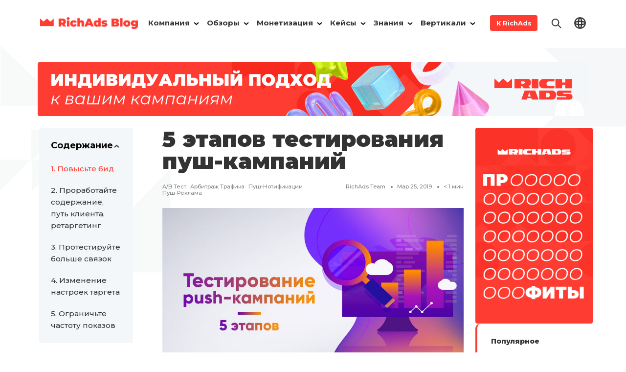

--- FILE ---
content_type: text/html; charset=UTF-8
request_url: https://richads.com/blog/ru/campaign_testing/
body_size: 22116
content:
<!doctype html> 
<!--  Converted from HTML to WordPress with Pinegrow Web Editor. https://pinegrow.com  -->
<html lang="ru-RU"> 
    <head>
        <meta charset="UTF-8"> 
        <meta name="viewport" content="width=device-width, initial-scale=1">                   
        <link rel="icon" href="https://richads.com/blog/wp-content/themes/richads-theme/items/favicons/logo-crown.ico" sizes="any">
        <!-- 32×32 -->         
        <link rel="icon" href="https://richads.com/blog/wp-content/themes/richads-theme/items/favicons/logo-crown.svg" type="image/svg+xml"> 
        <link rel="apple-touch-icon" href="https://richads.com/blog/wp-content/themes/richads-theme/items/favicons/logo-crown-apple.png">
        <!-- 180×180 -->         
        <link rel="manifest" href="https://richads.com/blog/wp-content/themes/richads-theme/items/favicons/manifest.webmanifest">
        <meta http-equiv="X-UA-Compatible" content="IE=edge"/>
        <link rel="pingback" href="https://richads.com/blog/xmlrpc.php">
        
        <meta name='robots' content='index, follow, max-image-preview:large, max-snippet:-1, max-video-preview:-1' />
<link rel="alternate" href="https://richads.com/blog/five-stages-of-testing-push-campaigns/" hreflang="en" />
<link rel="alternate" href="https://richads.com/blog/ru/campaign_testing/" hreflang="ru" />

<!-- Google Tag Manager for WordPress by gtm4wp.com -->
<script data-cfasync="false" data-pagespeed-no-defer>
	var gtm4wp_datalayer_name = "dataLayer";
	var dataLayer = dataLayer || [];
</script>
<!-- End Google Tag Manager for WordPress by gtm4wp.com -->
	<!-- This site is optimized with the Yoast SEO plugin v26.2 - https://yoast.com/wordpress/plugins/seo/ -->
	<title>5 этапов тестирования пуш-кампаний &#8212; RichAds Blog</title>
	<meta name="description" content="Пуши хорошо конвертят на всех вертикалях. Как протестировать пуш-кампании в сети RichPush, чтобы не слить бюджет? Рассмотрим 5 важных этапов тестирования рекламной кампании." />
	<link rel="canonical" href="https://richads.com/blog/ru/campaign_testing/" />
	<meta property="og:locale" content="ru_RU" />
	<meta property="og:locale:alternate" content="en_US" />
	<meta property="og:type" content="article" />
	<meta property="og:title" content="5 этапов тестирования пуш-кампаний &#8212; RichAds Blog" />
	<meta property="og:description" content="Пуши хорошо конвертят на всех вертикалях. Как протестировать пуш-кампании в сети RichPush, чтобы не слить бюджет? Рассмотрим 5 важных этапов тестирования рекламной кампании." />
	<meta property="og:url" content="https://richads.com/blog/ru/campaign_testing/" />
	<meta property="og:site_name" content="RichAds Blog" />
	<meta property="article:publisher" content="https://www.facebook.com/richadscom" />
	<meta property="article:published_time" content="2019-03-25T13:20:47+00:00" />
	<meta property="article:modified_time" content="2024-05-20T12:10:59+00:00" />
	<meta property="og:image" content="https://richads.com/blog/wp-content/uploads/2019/03/5-etapov-testirovaniya-push-kampanij.jpg" />
	<meta property="og:image:width" content="1024" />
	<meta property="og:image:height" content="550" />
	<meta property="og:image:type" content="image/jpeg" />
	<meta name="author" content="RichAds Team" />
	<meta name="twitter:card" content="summary_large_image" />
	<meta name="twitter:label1" content="Написано автором" />
	<meta name="twitter:data1" content="RichAds Team" />
	<meta name="twitter:label2" content="Примерное время для чтения" />
	<meta name="twitter:data2" content="2 минуты" />
	<script type="application/ld+json" class="yoast-schema-graph">{"@context":"https://schema.org","@graph":[{"@type":"Article","@id":"https://richads.com/blog/ru/campaign_testing/#article","isPartOf":{"@id":"https://richads.com/blog/ru/campaign_testing/"},"author":{"name":"RichAds Team","@id":"/#/schema/person/35df6f80894e4be3497c65372f0b3995"},"headline":"5 этапов тестирования пуш-кампаний","datePublished":"2019-03-25T13:20:47+00:00","dateModified":"2024-05-20T12:10:59+00:00","mainEntityOfPage":{"@id":"https://richads.com/blog/ru/campaign_testing/"},"wordCount":214,"commentCount":0,"publisher":{"@id":"/#organization"},"image":{"@id":"https://richads.com/blog/ru/campaign_testing/#primaryimage"},"thumbnailUrl":"https://richads.com/blog/wp-content/uploads/2019/03/5-etapov-testirovaniya-push-kampanij.jpg","keywords":["A/B тест","арбитраж трафика","пуш-нотификации","Пуш-реклама","пуш-уведомления","пуши"],"articleSection":["push-уведомления","арбитраж","Лидогенерация","Рекламная сеть","Рекламные пуш-уведомления"],"inLanguage":"ru-RU"},{"@type":"WebPage","@id":"https://richads.com/blog/ru/campaign_testing/","url":"https://richads.com/blog/ru/campaign_testing/","name":"5 этапов тестирования пуш-кампаний &#8212; RichAds Blog","isPartOf":{"@id":"/#website"},"primaryImageOfPage":{"@id":"https://richads.com/blog/ru/campaign_testing/#primaryimage"},"image":{"@id":"https://richads.com/blog/ru/campaign_testing/#primaryimage"},"thumbnailUrl":"https://richads.com/blog/wp-content/uploads/2019/03/5-etapov-testirovaniya-push-kampanij.jpg","datePublished":"2019-03-25T13:20:47+00:00","dateModified":"2024-05-20T12:10:59+00:00","description":"Пуши хорошо конвертят на всех вертикалях. Как протестировать пуш-кампании в сети RichPush, чтобы не слить бюджет? Рассмотрим 5 важных этапов тестирования рекламной кампании.","breadcrumb":{"@id":"https://richads.com/blog/ru/campaign_testing/#breadcrumb"},"inLanguage":"ru-RU","potentialAction":[{"@type":"ReadAction","target":["https://richads.com/blog/ru/campaign_testing/"]}]},{"@type":"ImageObject","inLanguage":"ru-RU","@id":"https://richads.com/blog/ru/campaign_testing/#primaryimage","url":"https://richads.com/blog/wp-content/uploads/2019/03/5-etapov-testirovaniya-push-kampanij.jpg","contentUrl":"https://richads.com/blog/wp-content/uploads/2019/03/5-etapov-testirovaniya-push-kampanij.jpg","width":1024,"height":550,"caption":"5 этапов тестирования пуш-кампаний"},{"@type":"BreadcrumbList","@id":"https://richads.com/blog/ru/campaign_testing/#breadcrumb","itemListElement":[{"@type":"ListItem","position":1,"name":"На главную","item":"https://richads.com/blog/ru/"},{"@type":"ListItem","position":2,"name":"5 этапов тестирования пуш-кампаний"}]},{"@type":"WebSite","@id":"/#website","url":"/","name":"RichAds Blog","description":"All trends, tips, and e-books for advertisers and affiliate marketers","publisher":{"@id":"/#organization"},"potentialAction":[{"@type":"SearchAction","target":{"@type":"EntryPoint","urlTemplate":"/?s={search_term_string}"},"query-input":{"@type":"PropertyValueSpecification","valueRequired":true,"valueName":"search_term_string"}}],"inLanguage":"ru-RU"},{"@type":"Organization","@id":"/#organization","name":"RichAds Blog","url":"/","logo":{"@type":"ImageObject","inLanguage":"ru-RU","@id":"/#/schema/logo/image/","url":"","contentUrl":"","caption":"RichAds Blog"},"image":{"@id":"/#/schema/logo/image/"},"sameAs":["https://www.facebook.com/richadscom"]},{"@type":"Person","@id":"/#/schema/person/35df6f80894e4be3497c65372f0b3995","name":"RichAds Team","image":{"@type":"ImageObject","inLanguage":"ru-RU","@id":"/#/schema/person/image/","url":"https://secure.gravatar.com/avatar/70205230e78cdef8a7be010e94183cbd55ddb2591eb349937736e363e825db37?s=96&d=mm&r=g","contentUrl":"https://secure.gravatar.com/avatar/70205230e78cdef8a7be010e94183cbd55ddb2591eb349937736e363e825db37?s=96&d=mm&r=g","caption":"RichAds Team"},"sameAs":["https://richads.com/blog"],"url":"https://richads.com/blog/ru/author/admin/"}]}</script>
	<!-- / Yoast SEO plugin. -->


<link rel="alternate" type="application/rss+xml" title="RichAds Blog &raquo; Лента" href="https://richads.com/blog/ru/feed/" />
<link rel="alternate" type="application/rss+xml" title="RichAds Blog &raquo; Лента комментариев" href="https://richads.com/blog/ru/comments/feed/" />
<link rel="alternate" title="oEmbed (JSON)" type="application/json+oembed" href="https://richads.com/blog/wp-json/oembed/1.0/embed?url=https%3A%2F%2Frichads.com%2Fblog%2Fru%2Fcampaign_testing%2F" />
<link rel="alternate" title="oEmbed (XML)" type="text/xml+oembed" href="https://richads.com/blog/wp-json/oembed/1.0/embed?url=https%3A%2F%2Frichads.com%2Fblog%2Fru%2Fcampaign_testing%2F&#038;format=xml" />
<style id='wp-img-auto-sizes-contain-inline-css' type='text/css'>
img:is([sizes=auto i],[sizes^="auto," i]){contain-intrinsic-size:3000px 1500px}
/*# sourceURL=wp-img-auto-sizes-contain-inline-css */
</style>
<style id='classic-theme-styles-inline-css' type='text/css'>
/*! This file is auto-generated */
.wp-block-button__link{color:#fff;background-color:#32373c;border-radius:9999px;box-shadow:none;text-decoration:none;padding:calc(.667em + 2px) calc(1.333em + 2px);font-size:1.125em}.wp-block-file__button{background:#32373c;color:#fff;text-decoration:none}
/*# sourceURL=/wp-includes/css/classic-themes.min.css */
</style>
<link rel='stylesheet' id='smiley-rating-css' href='https://richads.com/blog/wp-content/plugins/smiley-rating/smiley-rating.css?ver=1.0' type='text/css' media='all' />
<link rel='stylesheet' id='richads_theme-bootstrap-css' href='https://richads.com/blog/wp-content/themes/richads-theme/css/bootstrap.min.css' type='text/css' media='all' />
<link rel='stylesheet' id='richads_theme-style_new_2-css' href='https://richads.com/blog/wp-content/themes/richads-theme/style_new_2.css' type='text/css' media='all' />
<link rel='stylesheet' id='richads_theme-style-css' href='https://richads.com/blog/wp-content/themes/richads-theme/style.css' type='text/css' media='all' />
<link rel="https://api.w.org/" href="https://richads.com/blog/wp-json/" /><link rel="alternate" title="JSON" type="application/json" href="https://richads.com/blog/wp-json/wp/v2/posts/3958" /><link rel="EditURI" type="application/rsd+xml" title="RSD" href="https://richads.com/blog/xmlrpc.php?rsd" />
<meta name="generator" content="WordPress 6.9" />
<link rel='shortlink' href='https://richads.com/blog/?p=3958' />
        <style type="text/css">
            .smiley-rating__icon {
                font-size: 48px;
            }
            .smiley-rating__icon img {
                width: 48px;
                height: 48px;
            }
            .smiley-rating__item:hover .smiley-rating__label {
                color: #000000 !important;
            }
            .smiley-rating__item:hover .smiley-rating__count {
                color: #000000 !important;
            }
            .smiley-rating__item.active .smiley-rating__label {
                color: #000000 !important;
            }
            .smiley-rating__item.active .smiley-rating__count {
                color: #000000 !important;
            }
        </style>
        
		<!-- Google Tag Manager -->
		<script>(function(w,d,s,l,i){w[l]=w[l]||[];w[l].push({'gtm.start':new Date().getTime(),event:'gtm.js'});var f=d.getElementsByTagName(s)[0],j=d.createElement(s);j.async=true;j.src="https://sgtm.richads.com/2mcjuslbv.js?"+i;f.parentNode.insertBefore(j,f);})(window,document,'script','dataLayer','3cGr8U2=aWQ9R1RNLU5LUEo1VEY%3D&amp;page=1');</script>
		<!-- End Google Tag Manager -->
		
<!-- Google Tag Manager for WordPress by gtm4wp.com -->
<!-- GTM Container placement set to off -->
<script data-cfasync="false" data-pagespeed-no-defer>
	var dataLayer_content = {"pageTitle":"5 этапов тестирования пуш-кампаний &#8212; RichAds Blog","pagePostType":"post","pagePostType2":"single-post","pageCategory":["push-uvedomleniya","arbitrazh","lidogeneracziya","reklamnaya-set","reklamnye-push-uvedomleniya"],"pageAttributes":["a-b-test-2","arbitrazh-trafika","push-notifikaczii","push-reklama","push-uvedomleniya","pushi"],"pagePostAuthorID":15,"pagePostDate":"25.03.2019","pagePostDateYear":2019,"pagePostDateMonth":3,"pagePostDateDay":25,"pagePostDateDayName":"Понедельник","pagePostDateHour":13,"pagePostDateMinute":20,"pagePostDateIso":"2019-03-25T13:20:47+03:00","pagePostDateUnix":1553520047};
	dataLayer.push( dataLayer_content );
</script>
<script data-cfasync="false" data-pagespeed-no-defer>
	console.warn && console.warn("[GTM4WP] Google Tag Manager container code placement set to OFF !!!");
	console.warn && console.warn("[GTM4WP] Data layer codes are active but GTM container must be loaded using custom coding !!!");
</script>
<!-- End Google Tag Manager for WordPress by gtm4wp.com --><noscript><style>.lazyload[data-src]{display:none !important;}</style></noscript><style>.lazyload{background-image:none !important;}.lazyload:before{background-image:none !important;}</style><link rel="icon" href="https://richads.com/blog/wp-content/uploads/2021/09/cropped-logo-crown-512-32x32.png" sizes="32x32" />
<link rel="icon" href="https://richads.com/blog/wp-content/uploads/2021/09/cropped-logo-crown-512-192x192.png" sizes="192x192" />
<link rel="apple-touch-icon" href="https://richads.com/blog/wp-content/uploads/2021/09/cropped-logo-crown-512-180x180.png" />
<meta name="msapplication-TileImage" content="https://richads.com/blog/wp-content/uploads/2021/09/cropped-logo-crown-512-270x270.png" />
    <style id='wp-block-heading-inline-css' type='text/css'>
h1:where(.wp-block-heading).has-background,h2:where(.wp-block-heading).has-background,h3:where(.wp-block-heading).has-background,h4:where(.wp-block-heading).has-background,h5:where(.wp-block-heading).has-background,h6:where(.wp-block-heading).has-background{padding:1.25em 2.375em}h1.has-text-align-left[style*=writing-mode]:where([style*=vertical-lr]),h1.has-text-align-right[style*=writing-mode]:where([style*=vertical-rl]),h2.has-text-align-left[style*=writing-mode]:where([style*=vertical-lr]),h2.has-text-align-right[style*=writing-mode]:where([style*=vertical-rl]),h3.has-text-align-left[style*=writing-mode]:where([style*=vertical-lr]),h3.has-text-align-right[style*=writing-mode]:where([style*=vertical-rl]),h4.has-text-align-left[style*=writing-mode]:where([style*=vertical-lr]),h4.has-text-align-right[style*=writing-mode]:where([style*=vertical-rl]),h5.has-text-align-left[style*=writing-mode]:where([style*=vertical-lr]),h5.has-text-align-right[style*=writing-mode]:where([style*=vertical-rl]),h6.has-text-align-left[style*=writing-mode]:where([style*=vertical-lr]),h6.has-text-align-right[style*=writing-mode]:where([style*=vertical-rl]){rotate:180deg}
/*# sourceURL=https://richads.com/blog/wp-includes/blocks/heading/style.min.css */
</style>
<style id='wp-block-list-inline-css' type='text/css'>
ol,ul{box-sizing:border-box}:root :where(.wp-block-list.has-background){padding:1.25em 2.375em}
/*# sourceURL=https://richads.com/blog/wp-includes/blocks/list/style.min.css */
</style>
<style id='wp-block-paragraph-inline-css' type='text/css'>
.is-small-text{font-size:.875em}.is-regular-text{font-size:1em}.is-large-text{font-size:2.25em}.is-larger-text{font-size:3em}.has-drop-cap:not(:focus):first-letter{float:left;font-size:8.4em;font-style:normal;font-weight:100;line-height:.68;margin:.05em .1em 0 0;text-transform:uppercase}body.rtl .has-drop-cap:not(:focus):first-letter{float:none;margin-left:.1em}p.has-drop-cap.has-background{overflow:hidden}:root :where(p.has-background){padding:1.25em 2.375em}:where(p.has-text-color:not(.has-link-color)) a{color:inherit}p.has-text-align-left[style*="writing-mode:vertical-lr"],p.has-text-align-right[style*="writing-mode:vertical-rl"]{rotate:180deg}
/*# sourceURL=https://richads.com/blog/wp-includes/blocks/paragraph/style.min.css */
</style>
<style id='global-styles-inline-css' type='text/css'>
:root{--wp--preset--aspect-ratio--square: 1;--wp--preset--aspect-ratio--4-3: 4/3;--wp--preset--aspect-ratio--3-4: 3/4;--wp--preset--aspect-ratio--3-2: 3/2;--wp--preset--aspect-ratio--2-3: 2/3;--wp--preset--aspect-ratio--16-9: 16/9;--wp--preset--aspect-ratio--9-16: 9/16;--wp--preset--color--black: #000000;--wp--preset--color--cyan-bluish-gray: #abb8c3;--wp--preset--color--white: #ffffff;--wp--preset--color--pale-pink: #f78da7;--wp--preset--color--vivid-red: #cf2e2e;--wp--preset--color--luminous-vivid-orange: #ff6900;--wp--preset--color--luminous-vivid-amber: #fcb900;--wp--preset--color--light-green-cyan: #7bdcb5;--wp--preset--color--vivid-green-cyan: #00d084;--wp--preset--color--pale-cyan-blue: #8ed1fc;--wp--preset--color--vivid-cyan-blue: #0693e3;--wp--preset--color--vivid-purple: #9b51e0;--wp--preset--gradient--vivid-cyan-blue-to-vivid-purple: linear-gradient(135deg,rgb(6,147,227) 0%,rgb(155,81,224) 100%);--wp--preset--gradient--light-green-cyan-to-vivid-green-cyan: linear-gradient(135deg,rgb(122,220,180) 0%,rgb(0,208,130) 100%);--wp--preset--gradient--luminous-vivid-amber-to-luminous-vivid-orange: linear-gradient(135deg,rgb(252,185,0) 0%,rgb(255,105,0) 100%);--wp--preset--gradient--luminous-vivid-orange-to-vivid-red: linear-gradient(135deg,rgb(255,105,0) 0%,rgb(207,46,46) 100%);--wp--preset--gradient--very-light-gray-to-cyan-bluish-gray: linear-gradient(135deg,rgb(238,238,238) 0%,rgb(169,184,195) 100%);--wp--preset--gradient--cool-to-warm-spectrum: linear-gradient(135deg,rgb(74,234,220) 0%,rgb(151,120,209) 20%,rgb(207,42,186) 40%,rgb(238,44,130) 60%,rgb(251,105,98) 80%,rgb(254,248,76) 100%);--wp--preset--gradient--blush-light-purple: linear-gradient(135deg,rgb(255,206,236) 0%,rgb(152,150,240) 100%);--wp--preset--gradient--blush-bordeaux: linear-gradient(135deg,rgb(254,205,165) 0%,rgb(254,45,45) 50%,rgb(107,0,62) 100%);--wp--preset--gradient--luminous-dusk: linear-gradient(135deg,rgb(255,203,112) 0%,rgb(199,81,192) 50%,rgb(65,88,208) 100%);--wp--preset--gradient--pale-ocean: linear-gradient(135deg,rgb(255,245,203) 0%,rgb(182,227,212) 50%,rgb(51,167,181) 100%);--wp--preset--gradient--electric-grass: linear-gradient(135deg,rgb(202,248,128) 0%,rgb(113,206,126) 100%);--wp--preset--gradient--midnight: linear-gradient(135deg,rgb(2,3,129) 0%,rgb(40,116,252) 100%);--wp--preset--font-size--small: 13px;--wp--preset--font-size--medium: 20px;--wp--preset--font-size--large: 36px;--wp--preset--font-size--x-large: 42px;--wp--preset--spacing--20: 0.44rem;--wp--preset--spacing--30: 0.67rem;--wp--preset--spacing--40: 1rem;--wp--preset--spacing--50: 1.5rem;--wp--preset--spacing--60: 2.25rem;--wp--preset--spacing--70: 3.38rem;--wp--preset--spacing--80: 5.06rem;--wp--preset--shadow--natural: 6px 6px 9px rgba(0, 0, 0, 0.2);--wp--preset--shadow--deep: 12px 12px 50px rgba(0, 0, 0, 0.4);--wp--preset--shadow--sharp: 6px 6px 0px rgba(0, 0, 0, 0.2);--wp--preset--shadow--outlined: 6px 6px 0px -3px rgb(255, 255, 255), 6px 6px rgb(0, 0, 0);--wp--preset--shadow--crisp: 6px 6px 0px rgb(0, 0, 0);}:where(.is-layout-flex){gap: 0.5em;}:where(.is-layout-grid){gap: 0.5em;}body .is-layout-flex{display: flex;}.is-layout-flex{flex-wrap: wrap;align-items: center;}.is-layout-flex > :is(*, div){margin: 0;}body .is-layout-grid{display: grid;}.is-layout-grid > :is(*, div){margin: 0;}:where(.wp-block-columns.is-layout-flex){gap: 2em;}:where(.wp-block-columns.is-layout-grid){gap: 2em;}:where(.wp-block-post-template.is-layout-flex){gap: 1.25em;}:where(.wp-block-post-template.is-layout-grid){gap: 1.25em;}.has-black-color{color: var(--wp--preset--color--black) !important;}.has-cyan-bluish-gray-color{color: var(--wp--preset--color--cyan-bluish-gray) !important;}.has-white-color{color: var(--wp--preset--color--white) !important;}.has-pale-pink-color{color: var(--wp--preset--color--pale-pink) !important;}.has-vivid-red-color{color: var(--wp--preset--color--vivid-red) !important;}.has-luminous-vivid-orange-color{color: var(--wp--preset--color--luminous-vivid-orange) !important;}.has-luminous-vivid-amber-color{color: var(--wp--preset--color--luminous-vivid-amber) !important;}.has-light-green-cyan-color{color: var(--wp--preset--color--light-green-cyan) !important;}.has-vivid-green-cyan-color{color: var(--wp--preset--color--vivid-green-cyan) !important;}.has-pale-cyan-blue-color{color: var(--wp--preset--color--pale-cyan-blue) !important;}.has-vivid-cyan-blue-color{color: var(--wp--preset--color--vivid-cyan-blue) !important;}.has-vivid-purple-color{color: var(--wp--preset--color--vivid-purple) !important;}.has-black-background-color{background-color: var(--wp--preset--color--black) !important;}.has-cyan-bluish-gray-background-color{background-color: var(--wp--preset--color--cyan-bluish-gray) !important;}.has-white-background-color{background-color: var(--wp--preset--color--white) !important;}.has-pale-pink-background-color{background-color: var(--wp--preset--color--pale-pink) !important;}.has-vivid-red-background-color{background-color: var(--wp--preset--color--vivid-red) !important;}.has-luminous-vivid-orange-background-color{background-color: var(--wp--preset--color--luminous-vivid-orange) !important;}.has-luminous-vivid-amber-background-color{background-color: var(--wp--preset--color--luminous-vivid-amber) !important;}.has-light-green-cyan-background-color{background-color: var(--wp--preset--color--light-green-cyan) !important;}.has-vivid-green-cyan-background-color{background-color: var(--wp--preset--color--vivid-green-cyan) !important;}.has-pale-cyan-blue-background-color{background-color: var(--wp--preset--color--pale-cyan-blue) !important;}.has-vivid-cyan-blue-background-color{background-color: var(--wp--preset--color--vivid-cyan-blue) !important;}.has-vivid-purple-background-color{background-color: var(--wp--preset--color--vivid-purple) !important;}.has-black-border-color{border-color: var(--wp--preset--color--black) !important;}.has-cyan-bluish-gray-border-color{border-color: var(--wp--preset--color--cyan-bluish-gray) !important;}.has-white-border-color{border-color: var(--wp--preset--color--white) !important;}.has-pale-pink-border-color{border-color: var(--wp--preset--color--pale-pink) !important;}.has-vivid-red-border-color{border-color: var(--wp--preset--color--vivid-red) !important;}.has-luminous-vivid-orange-border-color{border-color: var(--wp--preset--color--luminous-vivid-orange) !important;}.has-luminous-vivid-amber-border-color{border-color: var(--wp--preset--color--luminous-vivid-amber) !important;}.has-light-green-cyan-border-color{border-color: var(--wp--preset--color--light-green-cyan) !important;}.has-vivid-green-cyan-border-color{border-color: var(--wp--preset--color--vivid-green-cyan) !important;}.has-pale-cyan-blue-border-color{border-color: var(--wp--preset--color--pale-cyan-blue) !important;}.has-vivid-cyan-blue-border-color{border-color: var(--wp--preset--color--vivid-cyan-blue) !important;}.has-vivid-purple-border-color{border-color: var(--wp--preset--color--vivid-purple) !important;}.has-vivid-cyan-blue-to-vivid-purple-gradient-background{background: var(--wp--preset--gradient--vivid-cyan-blue-to-vivid-purple) !important;}.has-light-green-cyan-to-vivid-green-cyan-gradient-background{background: var(--wp--preset--gradient--light-green-cyan-to-vivid-green-cyan) !important;}.has-luminous-vivid-amber-to-luminous-vivid-orange-gradient-background{background: var(--wp--preset--gradient--luminous-vivid-amber-to-luminous-vivid-orange) !important;}.has-luminous-vivid-orange-to-vivid-red-gradient-background{background: var(--wp--preset--gradient--luminous-vivid-orange-to-vivid-red) !important;}.has-very-light-gray-to-cyan-bluish-gray-gradient-background{background: var(--wp--preset--gradient--very-light-gray-to-cyan-bluish-gray) !important;}.has-cool-to-warm-spectrum-gradient-background{background: var(--wp--preset--gradient--cool-to-warm-spectrum) !important;}.has-blush-light-purple-gradient-background{background: var(--wp--preset--gradient--blush-light-purple) !important;}.has-blush-bordeaux-gradient-background{background: var(--wp--preset--gradient--blush-bordeaux) !important;}.has-luminous-dusk-gradient-background{background: var(--wp--preset--gradient--luminous-dusk) !important;}.has-pale-ocean-gradient-background{background: var(--wp--preset--gradient--pale-ocean) !important;}.has-electric-grass-gradient-background{background: var(--wp--preset--gradient--electric-grass) !important;}.has-midnight-gradient-background{background: var(--wp--preset--gradient--midnight) !important;}.has-small-font-size{font-size: var(--wp--preset--font-size--small) !important;}.has-medium-font-size{font-size: var(--wp--preset--font-size--medium) !important;}.has-large-font-size{font-size: var(--wp--preset--font-size--large) !important;}.has-x-large-font-size{font-size: var(--wp--preset--font-size--x-large) !important;}
/*# sourceURL=global-styles-inline-css */
</style>
</head>
    <body class="wp-singular post-template-default single single-post postid-3958 single-format-standard wp-theme-richads-theme">
        
        <header id="header">
            
            <nav class="navbar navbar-expand-lg navbar-padding">
                <div class="container">
                                        <a class="navbar-brand p-0 d-none d-lg-flex" href="https://richads.com/blog/ru/">
                        <img class="navbar-logo lazyload" src="[data-uri]" alt="" title="RichAds Blog"  height="30" data-src="https://richads.com/blog/wp-content/uploads/2023/02/RichAds-Blog.png" decoding="async" data-eio-rwidth="964" data-eio-rheight="113" /><noscript><img class="navbar-logo" src="https://richads.com/blog/wp-content/uploads/2023/02/RichAds-Blog.png" alt="" title="RichAds Blog"  height="30" data-eio="l" /></noscript>
                    </a>
                    
                    <button class="navbar-toggler" type="button" data-bs-toggle="collapse" data-bs-target="#navbarSupportedContent" aria-controls="navbarSupportedContent" aria-expanded="false" aria-label="Toggle navigation">
                        <span class="navbar-toggler-icon"></span>
                    </button>
                                        
                    <a class="navbar-brand p-0 d-block d-lg-none" href="https://richads.com/blog/ru/"><img src="[data-uri]" alt="" title="RichAds Blog"  height="21" data-src="https://richads.com/blog/wp-content/uploads/2023/02/RichAds-Blog.png" decoding="async" class="lazyload" data-eio-rwidth="964" data-eio-rheight="113" /><noscript><img src="https://richads.com/blog/wp-content/uploads/2023/02/RichAds-Blog.png" alt="" title="RichAds Blog"  height="21" data-eio="l" /></noscript></a>
                                        <div class="btn-group d-block d-lg-none dropstart">
                        <a class="menu-lang m-0" href="#" data-bs-toggle="dropdown" aria-expanded="false"><img src="[data-uri]" alt="" title="Frame" width="24" height="24" data-src="https://richads.com/blog/wp-content/uploads/2021/09/Frame.png" decoding="async" class="lazyload" data-eio-rwidth="82" data-eio-rheight="82" /><noscript><img src="https://richads.com/blog/wp-content/uploads/2021/09/Frame.png" alt="" title="Frame" width="24" height="24" data-eio="l" /></noscript></a>
                        <ul class="dropdown-menu lang-dropdown">
                            	<li class="lang-item lang-item-25 lang-item-en lang-item-first"><a lang="en-US" hreflang="en-US" href="https://richads.com/blog/five-stages-of-testing-push-campaigns/">En</a></li>
	<li class="lang-item lang-item-28 lang-item-ru current-lang"><a lang="ru-RU" hreflang="ru-RU" href="https://richads.com/blog/ru/campaign_testing/" aria-current="true">Ru</a></li>
                        </ul>
                    </div>
                    <div class="collapse navbar-collapse" id="navbarSupportedContent" style="position: relative;">
                        
                        <ul id="menu-header-ru" class="navbar-nav mr-auto" itemscope itemtype="http://www.schema.org/SiteNavigationElement"><li  id="menu-item-137" class="nav-item dropdown menu-item menu-item-type-custom menu-item-object-custom menu-item-has-children dropdown menu-item-137 nav-item"><a href="#" aria-haspopup="true" aria-expanded="false" class="dropdown-toggle nav-link" id="menu-item-dropdown-137" data-bs-toggle="dropdown"><span itemprop="name">Компания</span></a>
<ul class="dropdown-menu" aria-labelledby="menu-item-dropdown-137">
	<li  id="menu-item-58274" class="menu-item menu-item-type-post_type menu-item-object-page menu-item-58274 nav-item"><a itemprop="url" href="https://richads.com/blog/ru/o-nas/" class="dropdown-item"><span itemprop="name">О нас</span></a></li>
	<li  id="menu-item-4708" class="menu-item menu-item-type-post_type menu-item-object-page menu-item-4708 nav-item"><a itemprop="url" href="https://richads.com/blog/ru/frequently-asked-questions-2/" class="dropdown-item"><span itemprop="name">Часто задаваемые вопросы</span></a></li>
	<li  id="menu-item-32772" class="menu-item menu-item-type-taxonomy menu-item-object-category menu-item-32772 nav-item"><a itemprop="url" href="https://richads.com/blog/ru/category/fichi-richads/" class="dropdown-item"><span itemprop="name">Фичи RichAds</span></a></li>
	<li  id="menu-item-132" class="menu-item menu-item-type-taxonomy menu-item-object-category menu-item-132 nav-item"><a itemprop="url" href="https://richads.com/blog/ru/category/novosti-i-trendy/obnovleniya-richads/" class="dropdown-item"><span itemprop="name">Обновления RichAds</span></a></li>
	<li  id="menu-item-23781" class="menu-item menu-item-type-taxonomy menu-item-object-category menu-item-23781 nav-item"><a itemprop="url" href="https://richads.com/blog/ru/category/luchshie-geo-i-vertikali/" class="dropdown-item"><span itemprop="name">Лучшие гео и вертикали</span></a></li>
	<li  id="menu-item-34635" class="menu-item menu-item-type-post_type menu-item-object-page menu-item-34635 nav-item"><a itemprop="url" href="https://richads.com/blog/ru/offery-dlya-arbitrazhnikov/" class="dropdown-item"><span itemprop="name">Офферы для арбитражников</span></a></li>
</ul>
</li>
<li  id="menu-item-67844" class="menu-item menu-item-type-custom menu-item-object-custom menu-item-has-children dropdown menu-item-67844 nav-item"><a href="#" aria-haspopup="true" aria-expanded="false" class="dropdown-toggle nav-link" id="menu-item-dropdown-67844" data-bs-toggle="dropdown"><span itemprop="name">Обзоры</span></a>
<ul class="dropdown-menu" aria-labelledby="menu-item-dropdown-67844">
	<li  id="menu-item-67846" class="menu-item menu-item-type-custom menu-item-object-custom menu-item-67846 nav-item"><a itemprop="url" href="/blog/ru/tag/obzory-partnerskih-programm-i-setej/" class="dropdown-item"><span itemprop="name">Партнерские программы</span></a></li>
	<li  id="menu-item-67847" class="menu-item menu-item-type-custom menu-item-object-custom menu-item-67847 nav-item"><a itemprop="url" href="/blog/ru/tag/obzory-platezhnyh-servisov/" class="dropdown-item"><span itemprop="name">Платежные сервисы</span></a></li>
	<li  id="menu-item-67848" class="menu-item menu-item-type-custom menu-item-object-custom menu-item-67848 nav-item"><a itemprop="url" href="/blog/ru/tag/obzory-arbitrazhnyh-tulzov/" class="dropdown-item"><span itemprop="name">Другие инструменты</span></a></li>
</ul>
</li>
<li  id="menu-item-65666" class="menu-item menu-item-type-custom menu-item-object-custom menu-item-has-children dropdown menu-item-65666 nav-item"><a href="#" aria-haspopup="true" aria-expanded="false" class="dropdown-toggle nav-link" id="menu-item-dropdown-65666" data-bs-toggle="dropdown"><span itemprop="name">Монетизация</span></a>
<ul class="dropdown-menu" aria-labelledby="menu-item-dropdown-65666">
	<li  id="menu-item-65667" class="menu-item menu-item-type-taxonomy menu-item-object-post_tag menu-item-65667 nav-item"><a itemprop="url" href="https://richads.com/blog/ru/tag/monetizaciya_obshhee/" class="dropdown-item"><span itemprop="name">Общая информация</span></a></li>
	<li  id="menu-item-65668" class="menu-item menu-item-type-taxonomy menu-item-object-post_tag menu-item-65668 nav-item"><a itemprop="url" href="https://richads.com/blog/ru/tag/monetizaciya_tg/" class="dropdown-item"><span itemprop="name">Telegram</span></a></li>
	<li  id="menu-item-65669" class="menu-item menu-item-type-taxonomy menu-item-object-post_tag menu-item-65669 nav-item"><a itemprop="url" href="https://richads.com/blog/ru/tag/monetizaciya_pushi/" class="dropdown-item"><span itemprop="name">Пуши</span></a></li>
	<li  id="menu-item-65670" class="menu-item menu-item-type-taxonomy menu-item-object-post_tag menu-item-65670 nav-item"><a itemprop="url" href="https://richads.com/blog/ru/tag/monetizaciya_search-arbitrazh/" class="dropdown-item"><span itemprop="name">Поисковый арбитраж</span></a></li>
</ul>
</li>
<li  id="menu-item-63920" class="menu-item menu-item-type-custom menu-item-object-custom menu-item-has-children dropdown menu-item-63920 nav-item"><a href="https://richads.com/blog/ru/kejsy/" aria-haspopup="true" aria-expanded="false" class="dropdown-toggle nav-link" id="menu-item-dropdown-63920" data-bs-toggle="dropdown"><span itemprop="name">Кейсы</span></a>
<ul class="dropdown-menu" aria-labelledby="menu-item-dropdown-63920">
	<li  id="menu-item-63961" class="menu-item menu-item-type-custom menu-item-object-custom menu-item-63961 nav-item"><a itemprop="url" href="https://richads.com/blog/ru/kejsy/" class="dropdown-item"><span itemprop="name">Все кейсы</span></a></li>
	<li  id="menu-item-63960" class="menu-item menu-item-type-custom menu-item-object-custom menu-item-63960 nav-item"><a itemprop="url" href="https://richads.com/blog/ru/kejsy/telegram/" class="dropdown-item"><span itemprop="name">На telegram ads</span></a></li>
	<li  id="menu-item-63889" class="menu-item menu-item-type-custom menu-item-object-custom menu-item-63889 nav-item"><a itemprop="url" href="https://richads.com/blog/ru/kejsy/push/" class="dropdown-item"><span itemprop="name">На пушах</span></a></li>
	<li  id="menu-item-63890" class="menu-item menu-item-type-custom menu-item-object-custom menu-item-63890 nav-item"><a itemprop="url" href="https://richads.com/blog/ru/kejsy/pop/" class="dropdown-item"><span itemprop="name">На попсах</span></a></li>
	<li  id="menu-item-63891" class="menu-item menu-item-type-custom menu-item-object-custom menu-item-63891 nav-item"><a itemprop="url" href="https://richads.com/blog/ru/kejsy/gambling/" class="dropdown-item"><span itemprop="name">Гемблинг</span></a></li>
	<li  id="menu-item-63892" class="menu-item menu-item-type-custom menu-item-object-custom menu-item-63892 nav-item"><a itemprop="url" href="https://richads.com/blog/ru/kejsy/dating/" class="dropdown-item"><span itemprop="name">Дейтинг</span></a></li>
	<li  id="menu-item-63893" class="menu-item menu-item-type-custom menu-item-object-custom menu-item-63893 nav-item"><a itemprop="url" href="https://richads.com/blog/ru/kejsy/mobilnyj/" class="dropdown-item"><span itemprop="name">Мобильный траф</span></a></li>
	<li  id="menu-item-63894" class="menu-item menu-item-type-custom menu-item-object-custom menu-item-63894 nav-item"><a itemprop="url" href="https://richads.com/blog/ru/kejsy/antivirusy-i-utility/" class="dropdown-item"><span itemprop="name">Антивирусы</span></a></li>
</ul>
</li>
<li  id="menu-item-134" class="nav-item dropdown menu-item menu-item-type-custom menu-item-object-custom menu-item-has-children dropdown menu-item-134 nav-item"><a href="#" aria-haspopup="true" aria-expanded="false" class="dropdown-toggle nav-link" id="menu-item-dropdown-134" data-bs-toggle="dropdown"><span itemprop="name">Знания</span></a>
<ul class="dropdown-menu" aria-labelledby="menu-item-dropdown-134">
	<li  id="menu-item-26806" class="menu-item menu-item-type-taxonomy menu-item-object-category menu-item-26806 nav-item"><a itemprop="url" href="https://richads.com/blog/ru/category/obuchenie/vebinary/" class="dropdown-item"><span itemprop="name">Вебинары</span></a></li>
	<li  id="menu-item-12955" class="menu-item menu-item-type-taxonomy menu-item-object-category menu-item-12955 nav-item"><a itemprop="url" href="https://richads.com/blog/ru/category/elektronnaya-kniga/" class="dropdown-item"><span itemprop="name">Электронные книги</span></a></li>
	<li  id="menu-item-13065" class="menu-item menu-item-type-post_type menu-item-object-page menu-item-13065 nav-item"><a itemprop="url" href="https://richads.com/blog/ru/chto-takoe/" class="dropdown-item"><span itemprop="name">Словарь для аффилиатов и маркетологов</span></a></li>
	<li  id="menu-item-26267" class="menu-item menu-item-type-taxonomy menu-item-object-category menu-item-26267 nav-item"><a itemprop="url" href="https://richads.com/blog/ru/category/kak-nastroit-treker/" class="dropdown-item"><span itemprop="name">Как настроить трекер</span></a></li>
</ul>
</li>
<li  id="menu-item-33069" class="menu-item menu-item-type-taxonomy menu-item-object-category menu-item-has-children dropdown menu-item-33069 nav-item"><a href="https://richads.com/blog/ru/category/luchshie-geo-i-vertikali/" aria-haspopup="true" aria-expanded="false" class="dropdown-toggle nav-link" id="menu-item-dropdown-33069" data-bs-toggle="dropdown"><span itemprop="name">Вертикали</span></a>
<ul class="dropdown-menu" aria-labelledby="menu-item-dropdown-33069">
	<li  id="menu-item-33077" class="menu-item menu-item-type-post_type menu-item-object-page menu-item-33077 nav-item"><a itemprop="url" href="https://richads.com/blog/ru/gembling/" class="dropdown-item"><span itemprop="name">Гемблинг</span></a></li>
	<li  id="menu-item-33081" class="menu-item menu-item-type-post_type menu-item-object-page menu-item-33081 nav-item"><a itemprop="url" href="https://richads.com/blog/ru/betting/" class="dropdown-item"><span itemprop="name">Беттинг</span></a></li>
	<li  id="menu-item-33085" class="menu-item menu-item-type-post_type menu-item-object-page menu-item-33085 nav-item"><a itemprop="url" href="https://richads.com/blog/ru/dejting/" class="dropdown-item"><span itemprop="name">Дейтинг</span></a></li>
	<li  id="menu-item-33089" class="menu-item menu-item-type-post_type menu-item-object-page menu-item-33089 nav-item"><a itemprop="url" href="https://richads.com/blog/ru/antivirusy-i-vpn/" class="dropdown-item"><span itemprop="name">Антивирусы и VPN</span></a></li>
	<li  id="menu-item-60249" class="menu-item menu-item-type-post_type menu-item-object-page menu-item-60249 nav-item"><a itemprop="url" href="https://richads.com/blog/ru/finansy/" class="dropdown-item"><span itemprop="name">Финансы</span></a></li>
	<li  id="menu-item-33092" class="menu-item menu-item-type-post_type menu-item-object-page menu-item-33092 nav-item"><a itemprop="url" href="https://richads.com/blog/ru/nutra/" class="dropdown-item"><span itemprop="name">Нутра</span></a></li>
	<li  id="menu-item-33097" class="menu-item menu-item-type-post_type menu-item-object-page menu-item-33097 nav-item"><a itemprop="url" href="https://richads.com/blog/ru/svispstejki/" class="dropdown-item"><span itemprop="name">Свипстейки</span></a></li>
</ul>
</li>
</ul>
                        <a class="menu-button d-none d-lg-block" href="https://richads.com/ru/" target="_blank" style="margin: 0px 25px 0 10px;">К RichAds</a>
                        <div class="wrapper-search d-none d-lg-block">
                            <a data-bs-toggle="modal" href="#modalSearch" role="button"><span class="fa fa-search"></span></a>
                        </div>
                        <div class="btn-group d-none d-lg-block">
                            <a class="menu-lang" href="#" data-bs-toggle="dropdown" aria-expanded="false"><img src="[data-uri]" alt="" title="Frame" width="24" height="24" data-src="https://richads.com/blog/wp-content/uploads/2021/09/Frame.png" decoding="async" class="lazyload" data-eio-rwidth="82" data-eio-rheight="82" /><noscript><img src="https://richads.com/blog/wp-content/uploads/2021/09/Frame.png" alt="" title="Frame" width="24" height="24" data-eio="l" /></noscript></a>
                            <ul class="dropdown-menu lang-dropdown">
                                	<li class="lang-item lang-item-25 lang-item-en lang-item-first"><a lang="en-US" hreflang="en-US" href="https://richads.com/blog/five-stages-of-testing-push-campaigns/">En</a></li>
	<li class="lang-item lang-item-28 lang-item-ru current-lang"><a lang="ru-RU" hreflang="ru-RU" href="https://richads.com/blog/ru/campaign_testing/" aria-current="true">Ru</a></li>
                            </ul>
                        </div>

                        <div class="d-block d-lg-none bottom-header-mob">


                            <form role="search" method="get" class="search-form" action="https://richads.com/blog/ru/">
				<label>
					<span class="screen-reader-text">Найти:</span>
					<input type="search" class="search-field" placeholder="Поиск&hellip;" value="" name="s" />
				</label>
				<input type="submit" class="search-submit" value="Поиск" />
			</form>                            <a class="menu-button " href="https://richads.com/ru/" target="_blank" style="margin-bottom: 24px!important;" style="margin: 0px 30px 24px 17px;margin-bottom: 24px!important;">К RichAds</a>
                            <ul class="social-header">
                                                                                                            <li><a href="https://www.facebook.com/richadscom" class="fa fa-facebook" target="_blank" rel="nofollow"></a></li>
                                        <li><a href="https://www.instagram.com/richads_platform" class="fa fa-instagram" target="_blank" rel="nofollow"></a></li>
                                        <li><a href="https://www.linkedin.com/company/richadscom" class="fa fa-linkedin" target="_blank" rel="nofollow"></a></li>
                                        <li><a href="https://t.me/richads_EN" class="fa fa-telegram" target="_blank" rel="nofollow"></a></li>
                                        <li><a href="https://www.youtube.com/channel/UC0X2vaxn62M-U6pqzZnmrcA" class="fa fa-youtube" target="_blank" rel="nofollow"></a></li>
                                                                                                </ul>
                            <p><a href="mailto:hello@richads.com" class="email-footer">hello@richads.com</a></p>
                            
                        </div>

                    </div>
                </div>
            </nav>
        </header>    <main class="main">
    <div class="container-fluid">

        <!-- BEGIN Main banner -->
        
<!-- BEGIN Main mobile banner -->
	<div class="d-sm-none main-banner main-banner-mobile mb-4" data-lang="ru">
				<a href="https://my.richads.com/signup/?utm_source=richadsblog&#038;utm_medium=content&#038;utm_campaign=richcare&#038;utm_content=banner2" class="main-banner-mobile-link" target="_blank" rel="nofollow">
			<img class="w-100 h-auto rounded lazyload" src="[data-uri]" alt="" data-src="https://richads.com/blog/wp-content/uploads/2025/12/Richads-top-banner-1-2x-mobile-RU-GIF.gif" decoding="async" data-eio-rwidth="1152" data-eio-rheight="220" /><noscript><img class="w-100 h-auto rounded" src="https://richads.com/blog/wp-content/uploads/2025/12/Richads-top-banner-1-2x-mobile-RU-GIF.gif" alt="" data-eio="l" /></noscript>
		</a> 
	</div>
<!-- END Main mobile banner -->

<!-- BEGIN Main mobile banner A/B test -->
	
		
			
				<!-- BEGIN Banner A -->
								<!-- END Banner A -->

			
		
	<!-- END Main mobile banner A/B test -->

<!-- BEGIN Main mobile banner A/B test RU -->
	
		
	<!-- END Main mobile banner A/B test RU -->

<!-- BEGIN Main desktop banner -->
	<div class="d-none d-sm-block main-banner main-banner-desktop mb-4 rounded" data-lang="ru">
				<a href="https://my.richads.com/signup/?utm_source=richadsblog&#038;utm_medium=content&#038;utm_campaign=richcare&#038;utm_content=banner2"  class="main-banner-desktop-link" target="_blank" rel="nofollow">
			<img class="w-100 h-auto rounded lazyload" src="[data-uri]" alt="" data-src="https://richads.com/blog/wp-content/uploads/2025/12/Richads-top-banner-desktop-1-2x-RU-GIF.gif" decoding="async" data-eio-rwidth="2252" data-eio-rheight="220" /><noscript><img class="w-100 h-auto rounded" src="https://richads.com/blog/wp-content/uploads/2025/12/Richads-top-banner-desktop-1-2x-RU-GIF.gif" alt="" data-eio="l" /></noscript>
		</a> 
	</div>
<!-- END Main desktop banner -->

<!-- BEGIN Main desktop banner A/B test -->
	
		
			
				<!-- BEGIN Banner A -->
								<!-- END Banner A -->

			
		
	<!-- END Main desktop banner A/B test -->

<!-- BEGIN Main desktop banner A/B test RU -->
	
		
	<!-- END Main desktop banner A/B test RU -->        <!-- END Main banner -->

        <div class="row">
            <div class="col-xl-3 d-none d-xl-block" style="padding: 0 48px 0 80px;">
                <div class="table-content__wrap">
                    <button class="table-content-btn" type="button" data-bs-toggle="collapse" data-bs-target="#collapseTableContent" aria-expanded="true" aria-controls="collapseTableContent">
                        Содержание                    </button>
                    <div class="collapse collapseTableContent show" id="collapseTableContent" data-bs-parent="#collapseTableContent">
                        <div class="single-table-content">

                        </div>
                    </div>
                </div>
            </div>
            <div class="col-xl-6 single-blog">
                
                <!-- BEGIN Sidebar banner mobile -->
                
	<!-- BEGIN Sidebar mobile banner -->
				<!--noindex-->
		<div class="d-sm-none sidebar-banner sidebar-banner-mobile banner-responsive" data-lang="ru">
						<a href="https://my.richads.com/signup/?utm_source=richadsblog&#038;utm_medium=content&#038;utm_campaign=revshare&#038;utm_content=banner2" class="sidebar-banner-mobile-link" target="_blank" rel="nofollow">
				<img src="[data-uri]" alt="" data-src="https://richads.com/blog/wp-content/uploads/2025/12/Richads-side-banner-mobile-1-2x-RU-GIF.gif" decoding="async" class="lazyload" data-eio-rwidth="750" data-eio-rheight="625" /><noscript><img src="https://richads.com/blog/wp-content/uploads/2025/12/Richads-side-banner-mobile-1-2x-RU-GIF.gif" alt="" data-eio="l" /></noscript>
			</a> 
		</div>
		<!--/noindex-->
		<!-- END Sidebar mobile banner -->

	<!-- BEGIN Sidebar mobile banner A/B test -->
			
			
				<!-- END Sidebar mobile banner A/B test -->

	<!-- BEGIN Sidebar mobile banner A/B test RU -->
			
			
				<!-- END Sidebar mobile banner A/B test RU -->

                <!-- END Sidebar banner mobile -->

                <div class="single-title">
                    <h1>5 этапов тестирования пуш-кампаний</h1>
                </div>
                <div class="cat-publicate-container">
                    <div class="row">
                        <div class="col-md-6">
                            <div class="cpc-tags">
                                    <ul>
        <li><a href="https://richads.com/blog/ru/tag/a-b-test-2/">A/B тест</a></li><li><a href="https://richads.com/blog/ru/tag/arbitrazh-trafika/">арбитраж трафика</a></li><li><a href="https://richads.com/blog/ru/tag/push-notifikaczii/">пуш-нотификации</a></li><li><a href="https://richads.com/blog/ru/tag/push-reklama/">Пуш-реклама</a></li>    </ul>
                            </div>
                        </div>
                        <div class="col-md-6 text-end">
                            <div class="cpc-publicate">
                                
<ul>
    <li><a href="https://richads.com/blog/ru/author/admin/">RichAds Team</a></li>
    <li><time datetime="2019-03-25T13:20:47+03:00" class="no-hover">Мар 25, 2019</time></li>
    <li><a href="#" class="no-hover">
            <span class="span-reading-time rt-reading-time"><span class="rt-label rt-prefix"></span> <span class="rt-time"> &lt; 1</span> <span class="rt-label rt-postfix">мин</span></span>        </a></li>
</ul>                            </div>
                        </div>
                    </div>
                </div>
                                                    <div class="single-image">
                        <img src="https://richads.com/blog/wp-content/uploads/2019/03/5-etapov-testirovaniya-push-kampanij.jpg" alt="5 этапов тестирования пуш-кампаний" class="skip-lazy single-attachment" title="5 этапов тестирования пуш-кампаний">
                    </div>
                
                
                
                
                <div class="d-block d-xl-none table-content-mobile">
                    <button class="table-content-btn" type="button" data-bs-toggle="collapse" data-bs-target="#collapseTableContentMobile" aria-expanded="false" aria-controls="collapseTableContentMobile">
                        Содержание                    </button>
                    <div class="collapse collapseTableContent" id="collapseTableContentMobile">
                        <div class="single-table-content">
                        </div>
                    </div>

                </div>
                                <div class="single-content">

                    <!-- banner post-->
                    
<div class="post-banner-container">
	<!-- BEGIN Post mobile banner -->
				<div class="d-sm-none post-banner post-banner-mobile" data-lang="ru">
						<a href="https://richads.com/telegram_ads/?utm_source=richads_blog&#038;utm_medium=pr&#038;utm_campaign=tgads&#038;utm_content=banner2" class="post-banner-mobile-link" target="_blank" rel="nofollow">
				<img class="w-100 h-auto rounded lazyload" src="[data-uri]" alt="" data-src="https://richads.com/blog/wp-content/uploads/2024/09/Rich-mobile-1-ru-1.jpg" decoding="async" data-eio-rwidth="750" data-eio-rheight="625" /><noscript><img class="w-100 h-auto rounded" src="https://richads.com/blog/wp-content/uploads/2024/09/Rich-mobile-1-ru-1.jpg" alt="" data-eio="l" /></noscript>
			</a> 
		</div>
		<!-- END Post mobile banner -->

	<!-- BEGIN Post mobile banner A/B test -->
			
			
				<!-- END Post mobile banner A/B test -->

	<!-- BEGIN Post mobile banner A/B test RU -->
			
			
				<!-- END Post mobile banner A/B test RU -->

	<!-- BEGIN Post desktop banner -->
				<div class="d-none d-sm-block post-banner post-banner-desktop rounded" data-lang="ru">
						<a href="https://richads.com/telegram_ads/?utm_source=richads_blog&#038;utm_medium=pr&#038;utm_campaign=tgads&#038;utm_content=banner2"  class="post-banner-desktop-link" target="_blank" rel="nofollow">
				<img class="w-100 h-auto rounded lazyload" src="[data-uri]" alt="" data-src="https://richads.com/blog/wp-content/uploads/2024/09/Richads-blog-933x91-ru-2x-1.png" decoding="async" data-eio-rwidth="1866" data-eio-rheight="182" /><noscript><img class="w-100 h-auto rounded" src="https://richads.com/blog/wp-content/uploads/2024/09/Richads-blog-933x91-ru-2x-1.png" alt="" data-eio="l" /></noscript>
			</a> 
		</div>
		<!-- END Post desktop banner -->

	<!-- BEGIN Post desktop banner A/B test -->
			
			
				<!-- END Post desktop banner A/B test -->

	<!-- BEGIN Post desktop banner A/B test RU -->
			
			
				<!-- END Post desktop banner A/B test RU -->
</div>
                    
                    <div class="single-content__wrapper">
                        
<p>Пуши хорошо конвертят на всех вертикалях. Как <a href="https://richads.com/" target="_blank" rel="noopener noreferrer">протестировать пуш-кампании в сети RichPush</a>, чтобы не слить бюджет?</p>



<p>Рассмотрим основные способы.</p>



<h2 class="wp-block-heading">1. Повысьте бид</h2>



<p>Соблюдайте баланс между ставкой, объемом трафика и его качеством.</p>



<p><b>Помните:</b> повышение бида чаще всего увеличивает объемы и повышает качество трафика.</p>



<h2 class="wp-block-heading">2. Проработайте содержание, путь клиента, ретаргетинг</h2>



<ol class="wp-block-list">
<li>Проверьте, соответствует ли содержание целевой страницы предложению в нотификации.</li>



<li>После этого попробуйте сделать путь клиента короче и проще.</li>



<li>Настройте <a href="https://richads.com/blog/what-is/retargeting-or-remarketing/" target="_blank" rel="noreferrer noopener">ретаргетинг</a>, чтобы повысить конверсию.</li>
</ol>



<h2 class="wp-block-heading">3. Протестируйте больше связок</h2><div class="banner-place"></div>



<p>Запускайте больше объявлений для повышения CTR. Создайте несколько связок с одинаковыми настройками таргета для запуска A/B-теста. Отследите, какой подход к рекламе привлекает больше внимания целевой аудитории.</p>



<p><b>Помните:</b> при низком CTR нужно повысить ставку CPC, чтобы компания получала больше трафика.</p>



<h2 class="wp-block-heading">4. Изменение настроек таргета</h2>



<p>Периодически меняйте настройки таргетинга. Тестирование разных настроек увеличит охват кампании, привлечет больше потенциальных клиентов оффера.</p>



<h2 class="wp-block-heading">5. Ограничьте частоту показов</h2>



<p>Ограничение частоты показов увеличивает количество кликов на рекламу. Рекомендуем рассылку не более 2 пушей в день, если вы хотите повысить CTR кампаний.</p>



<p>Тестирование пуш-кампаний помогает настроить рекламу под целевую аудиторию и избежать сливания бюджета.</p>



<p>Подходите с умом к настройке кампаний, лейте <a href="https://richads.com/" target="_blank" rel="noopener noreferrer">пуш-трафик RichAds</a> только в плюс.</p>



<div class="form-link"><a class="typeform-share download" style="color: #ffffff!important;" href="https://richads.com/ru/" target="_blank" rel="noopener noreferrer" data-mode="popup" data-submit-close-delay="10">Запускайте свои кампании на трафике от RichAds</a></div>



<p class="has-text-align-center single-info-blue">  <strong>RichAds это —</strong><br>🔺 качественный пуш и попс-трафик,<br>🔼 CPC от $0.003; <br>🔺CPM от $0,3 в Tier 3, $0,5 в Tier 2, $1 Tier 1,<br>🔼 большие объемы доступного трафика в более чем 200 гео.  </p>
<div class="smiley-rating" data-post-id="3958"><div class="smiley-rating__container"><div class="smiley-rating__wrapper"><div class="smiley-rating__item" data-rating="1"><div class="smiley-rating__icon"><img decoding="async" src="[data-uri]" alt="Like" data-src="https://richads.com/blog/wp-content/uploads/2025/11/s_1.png" class="lazyload" data-eio-rwidth="96" data-eio-rheight="96"><noscript><img decoding="async" src="https://richads.com/blog/wp-content/uploads/2025/11/s_1.png" alt="Like" data-eio="l"></noscript></div><div class="smiley-rating__count">0</div><div class="smiley-rating__label">Like</div></div><div class="smiley-rating__item" data-rating="2"><div class="smiley-rating__icon"><img decoding="async" src="[data-uri]" alt="Money making" data-src="https://richads.com/blog/wp-content/uploads/2025/11/s_2.png" class="lazyload" data-eio-rwidth="96" data-eio-rheight="96"><noscript><img decoding="async" src="https://richads.com/blog/wp-content/uploads/2025/11/s_2.png" alt="Money making" data-eio="l"></noscript></div><div class="smiley-rating__count">0</div><div class="smiley-rating__label">Money making</div></div><div class="smiley-rating__item" data-rating="3"><div class="smiley-rating__icon"><img decoding="async" src="[data-uri]" alt="Super" data-src="https://richads.com/blog/wp-content/uploads/2025/11/s_3.png" class="lazyload" data-eio-rwidth="96" data-eio-rheight="96"><noscript><img decoding="async" src="https://richads.com/blog/wp-content/uploads/2025/11/s_3.png" alt="Super" data-eio="l"></noscript></div><div class="smiley-rating__count">0</div><div class="smiley-rating__label">Super</div></div><div class="smiley-rating__item" data-rating="4"><div class="smiley-rating__icon"><img decoding="async" src="[data-uri]" alt="Mouth shut" data-src="https://richads.com/blog/wp-content/uploads/2025/11/s_4.png" class="lazyload" data-eio-rwidth="96" data-eio-rheight="96"><noscript><img decoding="async" src="https://richads.com/blog/wp-content/uploads/2025/11/s_4.png" alt="Mouth shut" data-eio="l"></noscript></div><div class="smiley-rating__count">0</div><div class="smiley-rating__label">Mouth shut</div></div><div class="smiley-rating__item" data-rating="5"><div class="smiley-rating__icon"><img decoding="async" src="[data-uri]" alt="Sad" data-src="https://richads.com/blog/wp-content/uploads/2025/11/s_5.png" class="lazyload" data-eio-rwidth="96" data-eio-rheight="96"><noscript><img decoding="async" src="https://richads.com/blog/wp-content/uploads/2025/11/s_5.png" alt="Sad" data-eio="l"></noscript></div><div class="smiley-rating__count">0</div><div class="smiley-rating__label">Sad</div></div></div></div></div><script>window.smileyPostId = 3958;</script></h2>                    </div>

                    
                </div>

                
                            </div>

            <div class="col-xl-3 d-none d-xl-block sidebar">

                

                <!-- BEGIN Sidebar banner desktop -->
                

	<!-- BEGIN Sidebar desktop banner -->
				<!--noindex-->
		<div class="sidebar-banner sidebar-banner-desktop sticky-active" data-lang="ru">
						<a href="https://my.richads.com/signup/?utm_source=richadsblog&#038;utm_medium=content&#038;utm_campaign=revshare&#038;utm_content=banner2"  class="sidebar-banner-desktop-link" target="_blank" rel="nofollow">
				<img src="[data-uri]" alt="" data-src="https://richads.com/blog/wp-content/uploads/2025/12/Richads-side-banner-desktop-1-2x-RU.gif" decoding="async" class="lazyload" data-eio-rwidth="600" data-eio-rheight="1000" /><noscript><img src="https://richads.com/blog/wp-content/uploads/2025/12/Richads-side-banner-desktop-1-2x-RU.gif" alt="" data-eio="l" /></noscript>
			</a> 
		</div>
		<!--/noindex-->
		<!-- END Sidebar desktop banner -->

	<!-- BEGIN Sidebar desktop banner A/B test -->
			
			
				<!-- END Sidebar desktop banner A/B test -->

	<!-- BEGIN Sidebar desktop banner A/B test RU -->
			
			
				<!-- END Sidebar desktop banner A/B test RU -->
                <!-- END Sidebar banner desktop -->
                <div class="sidebar__wrapper">
                    <div class="sidebar__container">
                        
                                                    <div class="sidebar-most-popular">
                                <div class="sidebar-most-popular__title">Популярное</div>
                                <div class="sidebar-most-popular__grid">

                                    
                                        <div class="sidebar-most-popular__item">
                                            <div class="item__readtime">
                                                <span class="span-reading-time rt-reading-time"><span class="rt-label rt-prefix"></span> <span class="rt-time"> 6</span> <span class="rt-label rt-postfix">мин для чтения</span></span>                                            </div>
                                            <a href="https://richads.com/blog/ru/arbitrazh-deiting-trafika-kak-lit-v-profit-v-gody/" class="item__title">Арбитраж дейтинг трафика: как лить в профит в 2025?</a>
                                        </div>

                                    
                                        <div class="sidebar-most-popular__item">
                                            <div class="item__readtime">
                                                <span class="span-reading-time rt-reading-time"><span class="rt-label rt-prefix"></span> <span class="rt-time"> 8</span> <span class="rt-label rt-postfix">мин для чтения</span></span>                                            </div>
                                            <a href="https://richads.com/blog/ru/kak-vybrat-reklamnuyu-push-setku-obzor/" class="item__title">Выбираем лучшую пуш-сетку из 10: сравнение внутри</a>
                                        </div>

                                    
                                        <div class="sidebar-most-popular__item">
                                            <div class="item__readtime">
                                                <span class="span-reading-time rt-reading-time"><span class="rt-label rt-prefix"></span> <span class="rt-time"> 6</span> <span class="rt-label rt-postfix">мин для чтения</span></span>                                            </div>
                                            <a href="https://richads.com/blog/ru/idei-kreativov-dlya-gemblinga/" class="item__title">Идеи креативов для Гемблинга</a>
                                        </div>

                                    
                                                                    </div>
                            </div>
                        
                        <div class="sidebar-subscribe">
                            <div class="sidebar-subscribe__image"><img src="[data-uri]" alt="" data-src="https://richads.com/blog/wp-content/themes/richads-theme/images/letters.png" decoding="async" class="lazyload" data-eio-rwidth="155" data-eio-rheight="134"><noscript><img src="https://richads.com/blog/wp-content/themes/richads-theme/images/letters.png" alt="" data-eio="l"></noscript></div>
                            <button class="sidebar-subscribe__btn 
                            popup-subscribe-ru                                    ">Подпишитесь на нашу рассылку!</button>
                        </div>
                        

                            <div class="sidebar-readmore">
                                <div class="sidebar-readmore__title">
                                    More on the topic                                </div>
                                <div class="sidebar-readmore__grid">
                                    
                                                        <div class="sidebar-readmore__item wvl-content card-post-net">
                                                            <div class="item__meta wvl-publicate">
                                                                
<ul>
    <li><a href="https://richads.com/blog/ru/author/aksana-shakal/">Aksana Shakal</a></li>
    <li><time datetime="2026-01-08T11:36:00+03:00" class="no-hover">Янв 08, 2026</time></li>
    <li><a href="#" class="no-hover">
            <span class="span-reading-time rt-reading-time"><span class="rt-label rt-prefix"></span> <span class="rt-time"> 8</span> <span class="rt-label rt-postfix">мин</span></span>        </a></li>
</ul>                                                            </div>
                                                            <a href="https://richads.com/blog/ru/kak-uspeshno-zapuskat-betting-na-pushah/" class="item__image">
                                                                <img width="1440" height="968" src="[data-uri]" class="attachment-post-thumbnail size-post-thumbnail wp-post-image lazyload" alt="" decoding="async" fetchpriority="high"   data-src="https://richads.com/blog/wp-content/uploads/2021/02/Betting-in-affiliate-marketing.png" data-srcset="https://richads.com/blog/wp-content/uploads/2021/02/Betting-in-affiliate-marketing.png 1440w, https://richads.com/blog/wp-content/uploads/2021/02/Betting-in-affiliate-marketing-300x202.png 300w, https://richads.com/blog/wp-content/uploads/2021/02/Betting-in-affiliate-marketing-1024x688.png 1024w, https://richads.com/blog/wp-content/uploads/2021/02/Betting-in-affiliate-marketing-768x516.png 768w" data-sizes="auto" data-eio-rwidth="1440" data-eio-rheight="968" /><noscript><img width="1440" height="968" src="https://richads.com/blog/wp-content/uploads/2021/02/Betting-in-affiliate-marketing.png" class="attachment-post-thumbnail size-post-thumbnail wp-post-image" alt="" decoding="async" fetchpriority="high" srcset="https://richads.com/blog/wp-content/uploads/2021/02/Betting-in-affiliate-marketing.png 1440w, https://richads.com/blog/wp-content/uploads/2021/02/Betting-in-affiliate-marketing-300x202.png 300w, https://richads.com/blog/wp-content/uploads/2021/02/Betting-in-affiliate-marketing-1024x688.png 1024w, https://richads.com/blog/wp-content/uploads/2021/02/Betting-in-affiliate-marketing-768x516.png 768w" sizes="(max-width: 1440px) 100vw, 1440px" data-eio="l" /></noscript>                                                            </a>
                                                            <a href="https://richads.com/blog/ru/kak-uspeshno-zapuskat-betting-na-pushah/" class="item__title">Как лить трафик на беттинг: полный гайд арбитражника</a>
                                                        </div>

                                                    
                                                        <div class="sidebar-readmore__item wvl-content card-post-net">
                                                            <div class="item__meta wvl-publicate">
                                                                
<ul>
    <li><a href="https://richads.com/blog/ru/author/aksana-shakal/">Aksana Shakal</a></li>
    <li><time datetime="2026-01-06T14:38:00+03:00" class="no-hover">Янв 06, 2026</time></li>
    <li><a href="#" class="no-hover">
            <span class="span-reading-time rt-reading-time"><span class="rt-label rt-prefix"></span> <span class="rt-time"> 10</span> <span class="rt-label rt-postfix">мин</span></span>        </a></li>
</ul>                                                            </div>
                                                            <a href="https://richads.com/blog/ru/spy-servisy-dlya-reklamy-na-push-uvedomleniyah/" class="item__image">
                                                                <img width="1440" height="968" src="[data-uri]" class="attachment-post-thumbnail size-post-thumbnail wp-post-image lazyload" alt="spy сервис пуш" decoding="async"   data-src="https://richads.com/blog/wp-content/uploads/2021/09/spy-servisy-dla-reklamy-na-push-uvedomleniah.png" data-srcset="https://richads.com/blog/wp-content/uploads/2021/09/spy-servisy-dla-reklamy-na-push-uvedomleniah.png 1440w, https://richads.com/blog/wp-content/uploads/2021/09/spy-servisy-dla-reklamy-na-push-uvedomleniah-300x202.png 300w, https://richads.com/blog/wp-content/uploads/2021/09/spy-servisy-dla-reklamy-na-push-uvedomleniah-1024x688.png 1024w, https://richads.com/blog/wp-content/uploads/2021/09/spy-servisy-dla-reklamy-na-push-uvedomleniah-768x516.png 768w" data-sizes="auto" data-eio-rwidth="1440" data-eio-rheight="968" /><noscript><img width="1440" height="968" src="https://richads.com/blog/wp-content/uploads/2021/09/spy-servisy-dla-reklamy-na-push-uvedomleniah.png" class="attachment-post-thumbnail size-post-thumbnail wp-post-image" alt="spy сервис пуш" decoding="async" srcset="https://richads.com/blog/wp-content/uploads/2021/09/spy-servisy-dla-reklamy-na-push-uvedomleniah.png 1440w, https://richads.com/blog/wp-content/uploads/2021/09/spy-servisy-dla-reklamy-na-push-uvedomleniah-300x202.png 300w, https://richads.com/blog/wp-content/uploads/2021/09/spy-servisy-dla-reklamy-na-push-uvedomleniah-1024x688.png 1024w, https://richads.com/blog/wp-content/uploads/2021/09/spy-servisy-dla-reklamy-na-push-uvedomleniah-768x516.png 768w" sizes="(max-width: 1440px) 100vw, 1440px" data-eio="l" /></noscript>                                                            </a>
                                                            <a href="https://richads.com/blog/ru/spy-servisy-dlya-reklamy-na-push-uvedomleniyah/" class="item__title">Лучшие spy-сервисы для рекламы на пуш-уведомлениях</a>
                                                        </div>

                                                    
                                                        <div class="sidebar-readmore__item wvl-content card-post-net">
                                                            <div class="item__meta wvl-publicate">
                                                                
<ul>
    <li><a href="https://richads.com/blog/ru/author/aksana-shakal/">Aksana Shakal</a></li>
    <li><time datetime="2026-01-03T23:47:00+03:00" class="no-hover">Янв 03, 2026</time></li>
    <li><a href="#" class="no-hover">
            <span class="span-reading-time rt-reading-time"><span class="rt-label rt-prefix"></span> <span class="rt-time"> 11</span> <span class="rt-label rt-postfix">мин</span></span>        </a></li>
</ul>                                                            </div>
                                                            <a href="https://richads.com/blog/ru/chto-takoe-push-trafik-i-gde-ego-kupit/" class="item__image">
                                                                <img width="990" height="584" src="[data-uri]" class="attachment-post-thumbnail size-post-thumbnail wp-post-image lazyload" alt="Арбитраж пуш-трафика" decoding="async"   data-src="https://richads.com/blog/wp-content/uploads/2021/03/chto-takoe-push-traffic-i-gde-ego-kupit.png" data-srcset="https://richads.com/blog/wp-content/uploads/2021/03/chto-takoe-push-traffic-i-gde-ego-kupit.png 990w, https://richads.com/blog/wp-content/uploads/2021/03/chto-takoe-push-traffic-i-gde-ego-kupit-300x177.png 300w, https://richads.com/blog/wp-content/uploads/2021/03/chto-takoe-push-traffic-i-gde-ego-kupit-566x334.png 566w, https://richads.com/blog/wp-content/uploads/2021/03/chto-takoe-push-traffic-i-gde-ego-kupit-150x88.png 150w, https://richads.com/blog/wp-content/uploads/2021/03/chto-takoe-push-traffic-i-gde-ego-kupit-768x453.png 768w, https://richads.com/blog/wp-content/uploads/2021/03/chto-takoe-push-traffic-i-gde-ego-kupit-200x118.png 200w, https://richads.com/blog/wp-content/uploads/2021/03/chto-takoe-push-traffic-i-gde-ego-kupit-250x147.png 250w, https://richads.com/blog/wp-content/uploads/2021/03/chto-takoe-push-traffic-i-gde-ego-kupit-392x231.png 392w, https://richads.com/blog/wp-content/uploads/2021/03/chto-takoe-push-traffic-i-gde-ego-kupit-220x130.png 220w, https://richads.com/blog/wp-content/uploads/2021/03/chto-takoe-push-traffic-i-gde-ego-kupit-500x295.png 500w, https://richads.com/blog/wp-content/uploads/2021/03/chto-takoe-push-traffic-i-gde-ego-kupit-286x168.png 286w" data-sizes="auto" data-eio-rwidth="990" data-eio-rheight="584" /><noscript><img width="990" height="584" src="https://richads.com/blog/wp-content/uploads/2021/03/chto-takoe-push-traffic-i-gde-ego-kupit.png" class="attachment-post-thumbnail size-post-thumbnail wp-post-image" alt="Арбитраж пуш-трафика" decoding="async" srcset="https://richads.com/blog/wp-content/uploads/2021/03/chto-takoe-push-traffic-i-gde-ego-kupit.png 990w, https://richads.com/blog/wp-content/uploads/2021/03/chto-takoe-push-traffic-i-gde-ego-kupit-300x177.png 300w, https://richads.com/blog/wp-content/uploads/2021/03/chto-takoe-push-traffic-i-gde-ego-kupit-566x334.png 566w, https://richads.com/blog/wp-content/uploads/2021/03/chto-takoe-push-traffic-i-gde-ego-kupit-150x88.png 150w, https://richads.com/blog/wp-content/uploads/2021/03/chto-takoe-push-traffic-i-gde-ego-kupit-768x453.png 768w, https://richads.com/blog/wp-content/uploads/2021/03/chto-takoe-push-traffic-i-gde-ego-kupit-200x118.png 200w, https://richads.com/blog/wp-content/uploads/2021/03/chto-takoe-push-traffic-i-gde-ego-kupit-250x147.png 250w, https://richads.com/blog/wp-content/uploads/2021/03/chto-takoe-push-traffic-i-gde-ego-kupit-392x231.png 392w, https://richads.com/blog/wp-content/uploads/2021/03/chto-takoe-push-traffic-i-gde-ego-kupit-220x130.png 220w, https://richads.com/blog/wp-content/uploads/2021/03/chto-takoe-push-traffic-i-gde-ego-kupit-500x295.png 500w, https://richads.com/blog/wp-content/uploads/2021/03/chto-takoe-push-traffic-i-gde-ego-kupit-286x168.png 286w" sizes="(max-width: 990px) 100vw, 990px" data-eio="l" /></noscript>                                                            </a>
                                                            <a href="https://richads.com/blog/ru/chto-takoe-push-trafik-i-gde-ego-kupit/" class="item__title">Что такое push-трафик и где его купить в 2026 году</a>
                                                        </div>

                                                    </div>
                                </div>
                            </div>
                                            </div>
                </div>
            </div>

        </div>
        <!-- Category Tabs -->
        <div class="container" style="border-top: 1px solid #DDE3EB">
            <div class="row wvl-title mp-title-padding">
                <h2><img src="[data-uri]" data-src="https://richads.com/blog/wp-content/themes/richads-theme/items/icons/like.svg" decoding="async" class="lazyload"><noscript><img src="https://richads.com/blog/wp-content/themes/richads-theme/items/icons/like.svg" data-eio="l"></noscript> Последние статьи</h2>
                                    <a href="https://richads.com/blog/ru/populyarnoe/" class="p-0">Ещё</a>
                            </div>

            <div id="wvlWidgetSlider" class="carousel slide d-none d-xl-block mt-5">
    <div class="carousel-inner">
        <div class="carousel-item active">
            <div class="widget-most-popular d-flex">
                       
                
                                            <div class="col-md-4">
                            <div class="card-post-net">
                                <div class="cpn-image">
                                                                        <a href="https://richads.com/blog/ru/keis-shopee-app-pop-traffic-vietnam/" target="_blank">
                                        <img src="[data-uri]" alt="кейс по заливу товарки" title="E-Commerce case study" style="width: 327px; height: 220px" width="327" height="220" data-src="https://richads.com/blog/wp-content/uploads/2026/01/E-Commerce-case-study.jpg" decoding="async" class="lazyload" data-eio-rwidth="1440" data-eio-rheight="968"><noscript><img src="https://richads.com/blog/wp-content/uploads/2026/01/E-Commerce-case-study.jpg" alt="кейс по заливу товарки" title="E-Commerce case study" style="width: 327px; height: 220px" width="327" height="220" data-eio="l"></noscript>
                                    </a>
                                </div>
                                <div class="cpn-publicate">
                                    
<ul>
    <li><a href="https://richads.com/blog/ru/author/admin/">RichAds Team</a></li>
    <li><time datetime="2026-01-15T15:01:06+03:00" class="no-hover">Янв 15, 2026</time></li>
    <li><a href="#" class="no-hover">
            <span class="span-reading-time rt-reading-time"><span class="rt-label rt-prefix"></span> <span class="rt-time"> 5</span> <span class="rt-label rt-postfix">мин</span></span>        </a></li>
</ul>                                </div>
                                <div class="cpn-title">
                                    <a href="https://richads.com/blog/ru/keis-shopee-app-pop-traffic-vietnam/">Кейс по заливу e-commerce оффера Shopee app на pop-трафике во Вьетнаме</a>
                                </div>
                                <div class="cpn-tags">
                                        <ul>
        <li><a href="https://richads.com/blog/ru/tag/e-commerce-kejs/">E-commerce кейс</a></li><li><a href="https://richads.com/blog/ru/tag/ecomm/">eComm</a></li><li><a href="https://richads.com/blog/ru/tag/kejs/">кейс</a></li><li><a href="https://richads.com/blog/ru/tag/kejs-na-popsah/">кейс на попсах</a></li>    </ul>
                                </div>
                            </div>
                        </div>
                                            <div class="col-md-4">
                            <div class="card-post-net">
                                <div class="cpn-image">
                                                                        <a href="https://richads.com/blog/ru/kak-lit-trafik-na-ecommerce/" target="_blank">
                                        <img src="[data-uri]" alt="Как арбитражнику лить Е-commerce трафик: актуальный гайд 2025" title="E-Commerce advertising guide by RichAds" style="width: 327px; height: 220px" width="327" height="220" data-src="https://richads.com/blog/wp-content/uploads/2025/12/E-Commerce-advertising-guide-by-RichAds-1.jpg" decoding="async" class="lazyload" data-eio-rwidth="1440" data-eio-rheight="968"><noscript><img src="https://richads.com/blog/wp-content/uploads/2025/12/E-Commerce-advertising-guide-by-RichAds-1.jpg" alt="Как арбитражнику лить Е-commerce трафик: актуальный гайд 2025" title="E-Commerce advertising guide by RichAds" style="width: 327px; height: 220px" width="327" height="220" data-eio="l"></noscript>
                                    </a>
                                </div>
                                <div class="cpn-publicate">
                                    
<ul>
    <li><a href="https://richads.com/blog/ru/author/kamila-turkina/">Kamila Turkina</a></li>
    <li><time datetime="2026-01-14T14:00:00+03:00" class="no-hover">Янв 14, 2026</time></li>
    <li><a href="#" class="no-hover">
            <span class="span-reading-time rt-reading-time"><span class="rt-label rt-prefix"></span> <span class="rt-time"> 6</span> <span class="rt-label rt-postfix">мин</span></span>        </a></li>
</ul>                                </div>
                                <div class="cpn-title">
                                    <a href="https://richads.com/blog/ru/kak-lit-trafik-na-ecommerce/">Как арбитражнику лить Е-commerce трафик: актуальный гайд 2026</a>
                                </div>
                                <div class="cpn-tags">
                                        <ul>
        <li><a href="https://richads.com/blog/ru/tag/e-commerce/">E-commerce</a></li>    </ul>
                                </div>
                            </div>
                        </div>
                                            <div class="col-md-4">
                            <div class="card-post-net">
                                <div class="cpn-image">
                                                                        <a href="https://richads.com/blog/ru/top-onlain-kazino-v-chili/" target="_blank">
                                        <img src="[data-uri]" alt="Топ онлайн казино в Чили" title="Blask &#8212; Top casino websites in Chile- NEW (2x) &#8212; 2" style="width: 327px; height: 220px" width="327" height="220" data-src="https://richads.com/blog/wp-content/uploads/2026/01/Blask-Top-casino-websites-in-Chile-NEW-2x-2.jpg" decoding="async" class="lazyload" data-eio-rwidth="1440" data-eio-rheight="968"><noscript><img src="https://richads.com/blog/wp-content/uploads/2026/01/Blask-Top-casino-websites-in-Chile-NEW-2x-2.jpg" alt="Топ онлайн казино в Чили" title="Blask &#8212; Top casino websites in Chile- NEW (2x) &#8212; 2" style="width: 327px; height: 220px" width="327" height="220" data-eio="l"></noscript>
                                    </a>
                                </div>
                                <div class="cpn-publicate">
                                    
<ul>
    <li><a href="https://richads.com/blog/ru/author/kamila-turkina/">Kamila Turkina</a></li>
    <li><time datetime="2026-01-13T13:13:31+03:00" class="no-hover">Янв 13, 2026</time></li>
    <li><a href="#" class="no-hover">
            <span class="span-reading-time rt-reading-time"><span class="rt-label rt-prefix"></span> <span class="rt-time"> 4</span> <span class="rt-label rt-postfix">мин</span></span>        </a></li>
</ul>                                </div>
                                <div class="cpn-title">
                                    <a href="https://richads.com/blog/ru/top-onlain-kazino-v-chili/">Гемблинг в Чили: топ онлайн казино по данным RichAds × Blask</a>
                                </div>
                                <div class="cpn-tags">
                                        <ul>
        <li><a href="https://richads.com/blog/ru/tag/igaming/">iGaming</a></li><li><a href="https://richads.com/blog/ru/tag/gembling/">гемблинг</a></li>    </ul>
                                </div>
                            </div>
                        </div>
                    
                    
                            </div>
        </div>
        <div class="carousel-item">
            <div class="widget-most-popular d-flex">

                    
                
                                            <div class="col-md-4">
                            <div class="card-post-net">
                                <div class="cpn-image">
                                                                        <a href="https://richads.com/blog/ru/luchshie-revshare-kazino-partnerki/" target="_blank">
                                        <img src="[data-uri]" alt="" title="Best RevShare casino affiliate program" data-src="https://richads.com/blog/wp-content/uploads/2025/12/Best-RevShare-casino-affiliate-program.jpg" decoding="async" class="lazyload" data-eio-rwidth="1440" data-eio-rheight="968"><noscript><img src="https://richads.com/blog/wp-content/uploads/2025/12/Best-RevShare-casino-affiliate-program.jpg" alt="" title="Best RevShare casino affiliate program" data-eio="l"></noscript>
                                    </a>
                                </div>
                                <div class="cpn-publicate">
                                    
<ul>
    <li><a href="https://richads.com/blog/ru/author/kamila-turkina/">Kamila Turkina</a></li>
    <li><time datetime="2026-01-12T16:07:00+03:00" class="no-hover">Янв 12, 2026</time></li>
    <li><a href="#" class="no-hover">
            <span class="span-reading-time rt-reading-time"><span class="rt-label rt-prefix"></span> <span class="rt-time"> 7</span> <span class="rt-label rt-postfix">мин</span></span>        </a></li>
</ul>                                </div>
                                <div class="cpn-title">
                                    <a href="https://richads.com/blog/ru/luchshie-revshare-kazino-partnerki/">10 лучших Revshare казино программ в 2026 году</a>
                                </div>
                                <div class="cpn-tags">
                                        <ul>
        <li><a href="https://richads.com/blog/ru/tag/arbitrazh-trafika/">арбитраж трафика</a></li><li><a href="https://richads.com/blog/ru/tag/gembling/">гемблинг</a></li>    </ul>
                                </div>
                            </div>
                        </div>
                                            <div class="col-md-4">
                            <div class="card-post-net">
                                <div class="cpn-image">
                                                                        <a href="https://richads.com/blog/ru/gde-kupit-vygodnyy-trafik-na-sayt/" target="_blank">
                                        <img src="[data-uri]" alt="купить трафик дешево" title="Luchshie isto4niki deshevogo trafika na sait" data-src="https://richads.com/blog/wp-content/uploads/2025/12/Luchshie-isto4niki-deshevogo-trafika-na-sait.jpg" decoding="async" class="lazyload" data-eio-rwidth="1440" data-eio-rheight="968"><noscript><img src="https://richads.com/blog/wp-content/uploads/2025/12/Luchshie-isto4niki-deshevogo-trafika-na-sait.jpg" alt="купить трафик дешево" title="Luchshie isto4niki deshevogo trafika na sait" data-eio="l"></noscript>
                                    </a>
                                </div>
                                <div class="cpn-publicate">
                                    
<ul>
    <li><a href="https://richads.com/blog/ru/author/d-makarov/">Dmitry Makarov</a></li>
    <li><time datetime="2026-01-12T14:46:00+03:00" class="no-hover">Янв 12, 2026</time></li>
    <li><a href="#" class="no-hover">
            <span class="span-reading-time rt-reading-time"><span class="rt-label rt-prefix"></span> <span class="rt-time"> 6</span> <span class="rt-label rt-postfix">мин</span></span>        </a></li>
</ul>                                </div>
                                <div class="cpn-title">
                                    <a href="https://richads.com/blog/ru/gde-kupit-vygodnyy-trafik-na-sayt/">Лучшие источники выгодного и дешевого трафика для сайта</a>
                                </div>
                                <div class="cpn-tags">
                                        <ul>
        <li><a href="https://richads.com/blog/ru/tag/lidogeneracziya/">лидогенерация</a></li><li><a href="https://richads.com/blog/ru/tag/pop-reklama/">поп-реклама</a></li><li><a href="https://richads.com/blog/ru/tag/popander/">попандер</a></li>    </ul>
                                </div>
                            </div>
                        </div>
                                            <div class="col-md-4">
                            <div class="card-post-net">
                                <div class="cpn-image">
                                                                        <a href="https://richads.com/blog/ru/auditoriya-online-gemblinga-ispaniya/" target="_blank">
                                        <img src="[data-uri]" alt="Blask и RichAds - аудитория гемблинга в Испании" title="Blask и RichAds &#8212; аудитория гемблинга в Испании" data-src="https://richads.com/blog/wp-content/uploads/2025/12/Blask-i-RichAds-auditoriya-gemblinga-v-Ispanii.jpg" decoding="async" class="lazyload" data-eio-rwidth="1440" data-eio-rheight="968"><noscript><img src="https://richads.com/blog/wp-content/uploads/2025/12/Blask-i-RichAds-auditoriya-gemblinga-v-Ispanii.jpg" alt="Blask и RichAds - аудитория гемблинга в Испании" title="Blask и RichAds &#8212; аудитория гемблинга в Испании" data-eio="l"></noscript>
                                    </a>
                                </div>
                                <div class="cpn-publicate">
                                    
<ul>
    <li><a href="https://richads.com/blog/ru/author/kamila-turkina/">Kamila Turkina</a></li>
    <li><time datetime="2026-01-12T11:41:00+03:00" class="no-hover">Янв 12, 2026</time></li>
    <li><a href="#" class="no-hover">
            <span class="span-reading-time rt-reading-time"><span class="rt-label rt-prefix"></span> <span class="rt-time"> 5</span> <span class="rt-label rt-postfix">мин</span></span>        </a></li>
</ul>                                </div>
                                <div class="cpn-title">
                                    <a href="https://richads.com/blog/ru/auditoriya-online-gemblinga-ispaniya/">Аудитория онлайн-гемблинга в Испании: инсайды от RichAds x Blask</a>
                                </div>
                                <div class="cpn-tags">
                                        <ul>
        <li><a href="https://richads.com/blog/ru/tag/igaming/">iGaming</a></li><li><a href="https://richads.com/blog/ru/tag/gembling/">гемблинг</a></li>    </ul>
                                </div>
                            </div>
                        </div>
                    
                    
                            </div>
        </div>
        <div class="carousel-item">
            <div class="widget-most-popular d-flex">
                    
                
                                            <div class="col-md-4">
                            <div class="card-post-net">
                                <div class="cpn-image">
                                                                        <a href="https://richads.com/blog/ru/luchshie-geo-dlya-gembling-offerov/" target="_blank">
                                        <img src="[data-uri]" alt="Топ гео для пролива на гембловые офферы в 2024 году от рекламной сетки RichAds" title="Топ гео для пролива на гембловые офферы в 2024 году от рекламной сетки RichAds" data-src="https://richads.com/blog/wp-content/uploads/2024/06/Top-geo-dlya-proliva-na-gemblovye-offery-v-2024-godu-ot-reklamnoj-setki-RichAds.jpg" decoding="async" class="lazyload" data-eio-rwidth="1440" data-eio-rheight="968"><noscript><img src="https://richads.com/blog/wp-content/uploads/2024/06/Top-geo-dlya-proliva-na-gemblovye-offery-v-2024-godu-ot-reklamnoj-setki-RichAds.jpg" alt="Топ гео для пролива на гембловые офферы в 2024 году от рекламной сетки RichAds" title="Топ гео для пролива на гембловые офферы в 2024 году от рекламной сетки RichAds" data-eio="l"></noscript>
                                    </a>
                                </div>
                                <div class="cpn-publicate">
                                    
<ul>
    <li><a href="https://richads.com/blog/ru/author/d-makarov/">Dmitry Makarov</a></li>
    <li><time datetime="2026-01-11T12:25:00+03:00" class="no-hover">Янв 11, 2026</time></li>
    <li><a href="#" class="no-hover">
            <span class="span-reading-time rt-reading-time"><span class="rt-label rt-prefix"></span> <span class="rt-time"> 13</span> <span class="rt-label rt-postfix">мин</span></span>        </a></li>
</ul>                                </div>
                                <div class="cpn-title">
                                    <a href="https://richads.com/blog/ru/luchshie-geo-dlya-gembling-offerov/">Лучшие гео для гемблинг офферов в 2026</a>
                                </div>
                                <div class="cpn-tags">
                                        <ul>
        <li><a href="https://richads.com/blog/ru/tag/igaming/">iGaming</a></li><li><a href="https://richads.com/blog/ru/tag/gembling/">гемблинг</a></li><li><a href="https://richads.com/blog/ru/tag/geo-2/">гео</a></li><li><a href="https://richads.com/blog/ru/tag/gambling-casino/">Гэмблинг</a></li>    </ul>
                                </div>
                            </div>
                        </div>
                                            <div class="col-md-4">
                            <div class="card-post-net">
                                <div class="cpn-image">
                                                                        <a href="https://richads.com/blog/ru/strany-tier-1-2-3-kak-vybrat-geo/" target="_blank">
                                        <img src="[data-uri]" alt="" title="1440х968 (7)" data-src="https://richads.com/blog/wp-content/uploads/2020/08/1440h968-7.png" decoding="async" class="lazyload" data-eio-rwidth="1440" data-eio-rheight="968"><noscript><img src="https://richads.com/blog/wp-content/uploads/2020/08/1440h968-7.png" alt="" title="1440х968 (7)" data-eio="l"></noscript>
                                    </a>
                                </div>
                                <div class="cpn-publicate">
                                    
<ul>
    <li><a href="https://richads.com/blog/ru/author/aksana-shakal/">Aksana Shakal</a></li>
    <li><time datetime="2026-01-10T13:10:00+03:00" class="no-hover">Янв 10, 2026</time></li>
    <li><a href="#" class="no-hover">
            <span class="span-reading-time rt-reading-time"><span class="rt-label rt-prefix"></span> <span class="rt-time"> 10</span> <span class="rt-label rt-postfix">мин</span></span>        </a></li>
</ul>                                </div>
                                <div class="cpn-title">
                                    <a href="https://richads.com/blog/ru/strany-tier-1-2-3-kak-vybrat-geo/">Что такое страны Tier 1, 2, 3? Выбираем гео для рекламной кампании</a>
                                </div>
                                <div class="cpn-tags">
                                        <ul>
        <li><a href="https://richads.com/blog/ru/tag/tier-ru/">tier</a></li><li><a href="https://richads.com/blog/ru/tag/populyarnoe/">популярное</a></li>    </ul>
                                </div>
                            </div>
                        </div>
                                            <div class="col-md-4">
                            <div class="card-post-net">
                                <div class="cpn-image">
                                                                        <a href="https://richads.com/blog/ru/kak-lit-na-vpn-polnyj-gajd-arbitrazhnika/" target="_blank">
                                        <img src="[data-uri]" alt="" title="kak lit na VPN v 2021. polnya gaid arbitrazhnika" data-src="https://richads.com/blog/wp-content/uploads/2021/05/kak-lit-na-vpn-v-2021.-polnya-gaid-arbitrazhnika.png" decoding="async" class="lazyload" data-eio-rwidth="990" data-eio-rheight="584"><noscript><img src="https://richads.com/blog/wp-content/uploads/2021/05/kak-lit-na-vpn-v-2021.-polnya-gaid-arbitrazhnika.png" alt="" title="kak lit na VPN v 2021. polnya gaid arbitrazhnika" data-eio="l"></noscript>
                                    </a>
                                </div>
                                <div class="cpn-publicate">
                                    
<ul>
    <li><a href="https://richads.com/blog/ru/author/jairene-cruz-eusebio/">Jairene Cruz-Eusebio</a></li>
    <li><time datetime="2026-01-09T14:11:00+03:00" class="no-hover">Янв 09, 2026</time></li>
    <li><a href="#" class="no-hover">
            <span class="span-reading-time rt-reading-time"><span class="rt-label rt-prefix"></span> <span class="rt-time"> 9</span> <span class="rt-label rt-postfix">мин</span></span>        </a></li>
</ul>                                </div>
                                <div class="cpn-title">
                                    <a href="https://richads.com/blog/ru/kak-lit-na-vpn-polnyj-gajd-arbitrazhnika/">Как лить на VPN в 2026. Полный гайд арбитражника</a>
                                </div>
                                <div class="cpn-tags">
                                        <ul>
        <li><a href="https://richads.com/blog/ru/tag/vpn/">VPN</a></li>    </ul>
                                </div>
                            </div>
                        </div>
                    
                    
                            </div>
        </div>
    </div>
    <button class="carousel-control-prev" type="button" data-bs-target="#wvlWidgetSlider" data-bs-slide="prev" style="bottom: -40px;">
        <span class="carousel-control-prev-icon" aria-hidden="true"></span>
        <span class="visually-hidden">Previous</span>
    </button>
    <button class="carousel-control-next" type="button" data-bs-target="#wvlWidgetSlider" data-bs-slide="next" style="bottom: -40px; left: 130px">
        <span class="carousel-control-next-icon" aria-hidden="true"></span>
        <span class="visually-hidden">Next</span>
    </button>
</div>

<div id="wvlMobile" class="d-block d-xl-none mt-5">
    <div class="row">
        
        
            
                <div class="col-md-4">
                    <div class="card-post-net">
                        <div class="cpn-image">
                                                        <a href="https://richads.com/blog/ru/keis-shopee-app-pop-traffic-vietnam/" target="_blank">
                                <img src="[data-uri]" alt="кейс по заливу товарки" title="E-Commerce case study" data-src="https://richads.com/blog/wp-content/uploads/2026/01/E-Commerce-case-study.jpg" decoding="async" class="lazyload" data-eio-rwidth="1440" data-eio-rheight="968"><noscript><img src="https://richads.com/blog/wp-content/uploads/2026/01/E-Commerce-case-study.jpg" alt="кейс по заливу товарки" title="E-Commerce case study" data-eio="l"></noscript>
                            </a>
                        </div>
                        <div class="cpn-publicate">
                            
<ul>
    <li><a href="https://richads.com/blog/ru/author/admin/">RichAds Team</a></li>
    <li><time datetime="2026-01-15T15:01:06+03:00" class="no-hover">Янв 15, 2026</time></li>
    <li><a href="#" class="no-hover">
            <span class="span-reading-time rt-reading-time"><span class="rt-label rt-prefix"></span> <span class="rt-time"> 5</span> <span class="rt-label rt-postfix">мин</span></span>        </a></li>
</ul>                        </div>
                        <div class="cpn-title">
                            <a href="https://richads.com/blog/ru/keis-shopee-app-pop-traffic-vietnam/">Кейс по заливу e-commerce оффера Shopee app на pop-трафике во Вьетнаме</a>
                        </div>
                        <div class="cpn-tags">
                                <ul>
        <li><a href="https://richads.com/blog/ru/tag/e-commerce-kejs/">E-commerce кейс</a></li><li><a href="https://richads.com/blog/ru/tag/ecomm/">eComm</a></li><li><a href="https://richads.com/blog/ru/tag/kejs/">кейс</a></li><li><a href="https://richads.com/blog/ru/tag/kejs-na-popsah/">кейс на попсах</a></li>    </ul>
                        </div>
                    </div>
                </div>
            
            
                <div class="col-md-4">
                    <div class="card-post-net">
                        <div class="cpn-image">
                                                        <a href="https://richads.com/blog/ru/kak-lit-trafik-na-ecommerce/" target="_blank">
                                <img src="[data-uri]" alt="Как арбитражнику лить Е-commerce трафик: актуальный гайд 2025" title="E-Commerce advertising guide by RichAds" data-src="https://richads.com/blog/wp-content/uploads/2025/12/E-Commerce-advertising-guide-by-RichAds-1.jpg" decoding="async" class="lazyload" data-eio-rwidth="1440" data-eio-rheight="968"><noscript><img src="https://richads.com/blog/wp-content/uploads/2025/12/E-Commerce-advertising-guide-by-RichAds-1.jpg" alt="Как арбитражнику лить Е-commerce трафик: актуальный гайд 2025" title="E-Commerce advertising guide by RichAds" data-eio="l"></noscript>
                            </a>
                        </div>
                        <div class="cpn-publicate">
                            
<ul>
    <li><a href="https://richads.com/blog/ru/author/kamila-turkina/">Kamila Turkina</a></li>
    <li><time datetime="2026-01-14T14:00:00+03:00" class="no-hover">Янв 14, 2026</time></li>
    <li><a href="#" class="no-hover">
            <span class="span-reading-time rt-reading-time"><span class="rt-label rt-prefix"></span> <span class="rt-time"> 6</span> <span class="rt-label rt-postfix">мин</span></span>        </a></li>
</ul>                        </div>
                        <div class="cpn-title">
                            <a href="https://richads.com/blog/ru/kak-lit-trafik-na-ecommerce/">Как арбитражнику лить Е-commerce трафик: актуальный гайд 2026</a>
                        </div>
                        <div class="cpn-tags">
                                <ul>
        <li><a href="https://richads.com/blog/ru/tag/e-commerce/">E-commerce</a></li>    </ul>
                        </div>
                    </div>
                </div>
            
            
                <div class="col-md-4">
                    <div class="card-post-net">
                        <div class="cpn-image">
                                                        <a href="https://richads.com/blog/ru/top-onlain-kazino-v-chili/" target="_blank">
                                <img src="[data-uri]" alt="Топ онлайн казино в Чили" title="Blask &#8212; Top casino websites in Chile- NEW (2x) &#8212; 2" data-src="https://richads.com/blog/wp-content/uploads/2026/01/Blask-Top-casino-websites-in-Chile-NEW-2x-2.jpg" decoding="async" class="lazyload" data-eio-rwidth="1440" data-eio-rheight="968"><noscript><img src="https://richads.com/blog/wp-content/uploads/2026/01/Blask-Top-casino-websites-in-Chile-NEW-2x-2.jpg" alt="Топ онлайн казино в Чили" title="Blask &#8212; Top casino websites in Chile- NEW (2x) &#8212; 2" data-eio="l"></noscript>
                            </a>
                        </div>
                        <div class="cpn-publicate">
                            
<ul>
    <li><a href="https://richads.com/blog/ru/author/kamila-turkina/">Kamila Turkina</a></li>
    <li><time datetime="2026-01-13T13:13:31+03:00" class="no-hover">Янв 13, 2026</time></li>
    <li><a href="#" class="no-hover">
            <span class="span-reading-time rt-reading-time"><span class="rt-label rt-prefix"></span> <span class="rt-time"> 4</span> <span class="rt-label rt-postfix">мин</span></span>        </a></li>
</ul>                        </div>
                        <div class="cpn-title">
                            <a href="https://richads.com/blog/ru/top-onlain-kazino-v-chili/">Гемблинг в Чили: топ онлайн казино по данным RichAds × Blask</a>
                        </div>
                        <div class="cpn-tags">
                                <ul>
        <li><a href="https://richads.com/blog/ru/tag/igaming/">iGaming</a></li><li><a href="https://richads.com/blog/ru/tag/gembling/">гемблинг</a></li>    </ul>
                        </div>
                    </div>
                </div>
            
            
                <div class="col-md-4">
                    <div class="card-post-net">
                        <div class="cpn-image">
                                                        <a href="https://richads.com/blog/ru/luchshie-revshare-kazino-partnerki/" target="_blank">
                                <img src="[data-uri]" alt="" title="Best RevShare casino affiliate program" data-src="https://richads.com/blog/wp-content/uploads/2025/12/Best-RevShare-casino-affiliate-program.jpg" decoding="async" class="lazyload" data-eio-rwidth="1440" data-eio-rheight="968"><noscript><img src="https://richads.com/blog/wp-content/uploads/2025/12/Best-RevShare-casino-affiliate-program.jpg" alt="" title="Best RevShare casino affiliate program" data-eio="l"></noscript>
                            </a>
                        </div>
                        <div class="cpn-publicate">
                            
<ul>
    <li><a href="https://richads.com/blog/ru/author/kamila-turkina/">Kamila Turkina</a></li>
    <li><time datetime="2026-01-12T16:07:00+03:00" class="no-hover">Янв 12, 2026</time></li>
    <li><a href="#" class="no-hover">
            <span class="span-reading-time rt-reading-time"><span class="rt-label rt-prefix"></span> <span class="rt-time"> 7</span> <span class="rt-label rt-postfix">мин</span></span>        </a></li>
</ul>                        </div>
                        <div class="cpn-title">
                            <a href="https://richads.com/blog/ru/luchshie-revshare-kazino-partnerki/">10 лучших Revshare казино программ в 2026 году</a>
                        </div>
                        <div class="cpn-tags">
                                <ul>
        <li><a href="https://richads.com/blog/ru/tag/arbitrazh-trafika/">арбитраж трафика</a></li><li><a href="https://richads.com/blog/ru/tag/gembling/">гемблинг</a></li>    </ul>
                        </div>
                    </div>
                </div>
            
            
            
                        
    </div>
</div>
            <div class="row blog-subscribe d-none d-lg-flex">
                <div class="col-12">
                    <h2><img src="[data-uri]" height="15" data-src="https://richads.com/blog/wp-content/themes/richads-theme/items/icons/sub.svg" decoding="async" class="lazyload"><noscript><img src="https://richads.com/blog/wp-content/themes/richads-theme/items/icons/sub.svg" height="15" data-eio="l"></noscript>Подпишись на блог</h2>
                </div>
                <div class="col-12">

                    
    <div class="signup-form__wrap">
        <h2 class="signup-form__title">
        <div class="signup-form__icon"><img src="[data-uri]" data-src="https://richads.com/blog/wp-content/themes/richads-theme/items/icons/sub.svg" decoding="async" class="lazyload" /><noscript><img src="https://richads.com/blog/wp-content/themes/richads-theme/items/icons/sub.svg" data-eio="l" /></noscript></div>Подпишись на блог</h2>
        <form class="signup-form">
            <input type="email" name="email" required placeholder="email">
            <input type="text" name="lang" hidden value=ru_RU>
            <button type="submit">Подписаться</button>
            <div class="message"></div>
        </form>
    </div>
                        
                </div>
            </div>
        </div>
    </div>
</main>

<footer>

    <div class="footer-desctop d-none d-xl-block">
        <div class="f-first-section">
            <div class="container">
                <div class="row">
                    <div class="col-md-6"><img src="[data-uri]" height="40" width="40" alt="richads" data-src="https://richads.com/blog/wp-content/themes/richads-theme/items/favicons/logo-crown-192.png" decoding="async" class="lazyload" data-eio-rwidth="192" data-eio-rheight="192" /><noscript><img src="https://richads.com/blog/wp-content/themes/richads-theme/items/favicons/logo-crown-192.png" height="40" width="40" alt="richads" data-eio="l" /></noscript></div>
                    <div class="col-md-5 text-end">
                        <div class="btn-group">
                            <a class="menu-lang" href="#" data-bs-toggle="dropdown" aria-expanded="false"><img src="[data-uri]" alt="language switch" data-src="https://richads.com/blog/wp-content/themes/richads-theme/items/icons/globe.svg" decoding="async" class="lazyload" /><noscript><img src="https://richads.com/blog/wp-content/themes/richads-theme/items/icons/globe.svg" alt="language switch" data-eio="l" /></noscript></a>
                            <ul class="dropdown-menu lang-dropdown" style="background-color: #fff;">
                                <li><a class="dropdown-item" href="#">ENG</a></li>
                                <li><a class="dropdown-item" href="#">RU</a></li>
                            </ul>
                        </div>
                    </div>
                </div>

                <div class="row pay-row">
                    <div class="partners visa">
                        <img src="[data-uri]" alt="visa" data-src="https://richads.com/blog/wp-content/themes/richads-theme/images/partners/visa.svg" decoding="async" class="lazyload" /><noscript><img src="https://richads.com/blog/wp-content/themes/richads-theme/images/partners/visa.svg" alt="visa" data-eio="l" /></noscript>
                    </div>
                    <div class="partners mastercard">
                        <img src="[data-uri]" alt="mastercard" data-src="https://richads.com/blog/wp-content/themes/richads-theme/images/partners/mastercard.svg" decoding="async" class="lazyload" /><noscript><img src="https://richads.com/blog/wp-content/themes/richads-theme/images/partners/mastercard.svg" alt="mastercard" data-eio="l" /></noscript>
                    </div>
                    <div class="partners wmtransfer">
                        <img src="[data-uri]" alt="wmtransfer" data-src="https://richads.com/blog/wp-content/themes/richads-theme/images/partners/wmtransfer.svg" decoding="async" class="lazyload" /><noscript><img src="https://richads.com/blog/wp-content/themes/richads-theme/images/partners/wmtransfer.svg" alt="wmtransfer" data-eio="l" /></noscript>
                    </div>
                    <div class="partners discover">
                        <img src="[data-uri]" alt="discover" data-src="https://richads.com/blog/wp-content/themes/richads-theme/images/partners/discover.svg" decoding="async" class="lazyload" /><noscript><img src="https://richads.com/blog/wp-content/themes/richads-theme/images/partners/discover.svg" alt="discover" data-eio="l" /></noscript>
                    </div>
                    <div class="partners paxum">
                        <img src="[data-uri]" alt="paxum" data-src="https://richads.com/blog/wp-content/themes/richads-theme/images/partners/paxum.svg" decoding="async" class="lazyload" /><noscript><img src="https://richads.com/blog/wp-content/themes/richads-theme/images/partners/paxum.svg" alt="paxum" data-eio="l" /></noscript>
                    </div>
                    <div class="partners capitalist">
                        <img src="[data-uri]" alt="capitalist" data-src="https://richads.com/blog/wp-content/themes/richads-theme/images/partners/capitalist.svg" decoding="async" class="lazyload" /><noscript><img src="https://richads.com/blog/wp-content/themes/richads-theme/images/partners/capitalist.svg" alt="capitalist" data-eio="l" /></noscript>
                    </div>
                    <div class="partners payoneer">
                        <img src="[data-uri]" alt="payoneer" data-src="https://richads.com/blog/wp-content/themes/richads-theme/images/partners/payoneer.svg" decoding="async" class="lazyload" /><noscript><img src="https://richads.com/blog/wp-content/themes/richads-theme/images/partners/payoneer.svg" alt="payoneer" data-eio="l" /></noscript>
                    </div>
                </div>
            </div>
        </div>

        <div class="container">

            <div class="f-second-section">
                <div class="row">
                    <div class="col-auto col-md-6 col-lg-5 col-xl-3">
                        <div class="fsc-one">
                            <p class="fsc-one__p-bold">R&D office</p>
                            <p>RICHADS LTD

Legal address: 51, Griva Digeni, 
ATHINEON COURT Office: 202, 
Paphos 8047, Cyprus</p>
                        </div>
                    </div>
                    <div class="col-auto col-md-6 col-lg-5 col-xl-5">
                        <div class="fsc-two">
                            <p class="fsc-two__p-bold">Contacts</p>
                            <ul>
                                                                                                            <li><a href="https://www.facebook.com/richadscom" class="fa fa-facebook" target="_blank" rel="nofollow"></a></li>
                                        <li><a href="https://www.instagram.com/richads_platform" class="fa fa-instagram" target="_blank" rel="nofollow"></a></li>
                                        <li><a href="https://www.linkedin.com/company/richadscom" class="fa fa-linkedin" target="_blank" rel="nofollow"></a></li>

                                                                                    <li><a href="https://t.me/richads_EN" class="fa fa-telegram" target="_blank" rel="nofollow"></a></li>
                                                                                <li><a href="https://www.youtube.com/channel/UC0X2vaxn62M-U6pqzZnmrcA" class="fa fa-youtube" target="_blank" rel="nofollow"></a></li>
                                                                                                </ul>
                            <p>E-mail: <a href="mailto:hello@richads.com" class="email-footer">hello@richads.com</a></p>
                            <p>Telegram: <a href="https://t.me/pr_richads" target="_blank" class="telegram-footer">@pr_richads</a></p>
                        </div>

                    </div>
                </div>
            </div>

            <div class="f-third-section fr-mob">
                                    <div class="footer__bottom">
                        <div class="bottom__grid">
                            <div class="bottom__item">
                                <a href="https://richpush.com/privacypolicy/" target="_blank" class="bottom__link">Политика конфиденциальности</a>
                               
                                <a href="https://richads.com/rulesofservice/" target="_blank" class="bottom__link">Правила предоставления услуг</a>
                                <a href="https://richads.com/termsofservice/" target="_blank" class="bottom__link">Условия предоставления услуг</a>
                            </div>
                            <div class="bottom__item">
                                <a href="https://richads.com/RichAds_Formats.pdf" target="_blank" class="bottom__link">Форматы</a>
                                <a href="https://richads.com/blog/push-notification-advertising/" target="_blank" class="bottom__link">Push Ads</a>
                                <a href="https://richads.com/ru/telegram_ads/" target="_blank" class="bottom__link">Telegram Ads</a>
                                <a href="https://richads.com/publishers/" target="_blank" class="bottom__link">Для паблишеров</a>
                            </div>
                            <div class="bottom__item">
                                <a href="https://richads.com/mediakit_ru.pdf" target="_blank" class="bottom__link">Медиакит</a>
                                <a href="https://richads.com/blog/wp-content/uploads/2025/05/Terms-of-Service-for-Advertising-on-RichAds.pdf" target="_blank" class="bottom__link">Условия предоставления рекламы</a>
                            </div>
                        </div>
                        <div class="footer__copyright">
                            ©2025 RichAds, All Rights Reserved
                        </div>
                    </div>
                            </div>
        </div>
    </div>

    <div class="footer-tablet d-none d-md-block d-xl-none">

        <div class="f-first-section ms-0 me-0">
            <div class="container-fluid">
                <div class="row">
                    <div class="col-md-6">
                        <div class="fsc-one">
                            <p class="fsc-one__p-bold">R&D office</p>
                            <p>RICHADS LTD

Legal address: 51, Griva Digeni, 
ATHINEON COURT Office: 202, 
Paphos 8047, Cyprus</p>
                        </div>
                    </div>

                    <div class="col-md-6">
                        <div class="fsc-two">
                            <p class="fsc-two__p-bold">Contacts</p>
                            <ul>
                                                                                                            <li><a href="https://www.facebook.com/richadscom" class="fa fa-facebook" target="_blank" rel="nofollow"></a></li>
                                        <li><a href="https://www.instagram.com/richads_platform" class="fa fa-instagram" target="_blank" rel="nofollow"></a></li>
                                        <li><a href="https://www.linkedin.com/company/richadscom" class="fa fa-linkedin" target="_blank" rel="nofollow"></a></li>
                                        <li><a href="https://t.me/richads_EN" class="fa fa-telegram" target="_blank" rel="nofollow"></a></li>
                                        <li><a href="https://www.youtube.com/channel/UC0X2vaxn62M-U6pqzZnmrcA" class="fa fa-youtube" target="_blank" rel="nofollow"></a></li>
                                                                                                </ul>
                            <p>E-mail: <a href="mailto:hello@richads.com" class="email-footer">hello@richads.com</a></p>
                            <p>Telegram: <a href="https://t.me/pr_richads" target="_blank" class="telegram-footer">@pr_richads</a></p>
                        </div>
                    </div>

                    <div class="col-12 d-flex partners-tablet-wrap align-self-center">
                        <div class="partners-tablet visa">
                            <img src="[data-uri]" alt="visa" data-src="https://richads.com/blog/wp-content/themes/richads-theme/images/partners/visa.svg" decoding="async" class="lazyload" /><noscript><img src="https://richads.com/blog/wp-content/themes/richads-theme/images/partners/visa.svg" alt="visa" data-eio="l" /></noscript>
                        </div>
                        <div class="partners-tablet mastercard">
                            <img src="[data-uri]" alt="mastercard" data-src="https://richads.com/blog/wp-content/themes/richads-theme/images/partners/mastercard.svg" decoding="async" class="lazyload" /><noscript><img src="https://richads.com/blog/wp-content/themes/richads-theme/images/partners/mastercard.svg" alt="mastercard" data-eio="l" /></noscript>
                        </div>
                        <div class="partners-tablet wmtransfer">
                            <img src="[data-uri]" alt="wmtransfer" data-src="https://richads.com/blog/wp-content/themes/richads-theme/images/partners/wmtransfer.svg" decoding="async" class="lazyload" /><noscript><img src="https://richads.com/blog/wp-content/themes/richads-theme/images/partners/wmtransfer.svg" alt="wmtransfer" data-eio="l" /></noscript>
                        </div>
                        <div class="partners-tablet discover">
                            <img src="[data-uri]" alt="discover" data-src="https://richads.com/blog/wp-content/themes/richads-theme/images/partners/discover.svg" decoding="async" class="lazyload" /><noscript><img src="https://richads.com/blog/wp-content/themes/richads-theme/images/partners/discover.svg" alt="discover" data-eio="l" /></noscript>
                        </div>
                        <div class="partners-tablet paxum">
                            <img src="[data-uri]" alt="paxum" data-src="https://richads.com/blog/wp-content/themes/richads-theme/images/partners/paxum.svg" decoding="async" class="lazyload" /><noscript><img src="https://richads.com/blog/wp-content/themes/richads-theme/images/partners/paxum.svg" alt="paxum" data-eio="l" /></noscript>
                        </div>
                        <div class="partners-tablet capitalist">
                            <img src="[data-uri]" alt="capitalist" data-src="https://richads.com/blog/wp-content/themes/richads-theme/images/partners/capitalist.svg" decoding="async" class="lazyload" /><noscript><img src="https://richads.com/blog/wp-content/themes/richads-theme/images/partners/capitalist.svg" alt="capitalist" data-eio="l" /></noscript>
                        </div>
                        <div class="partners-tablet payoneer">
                            <img src="[data-uri]" alt="payoneer" data-src="https://richads.com/blog/wp-content/themes/richads-theme/images/partners/payoneer.svg" decoding="async" class="lazyload" /><noscript><img src="https://richads.com/blog/wp-content/themes/richads-theme/images/partners/payoneer.svg" alt="payoneer" data-eio="l" /></noscript>
                        </div>
                    </div>

                </div>
            </div>
        </div>

        <div class="f-third-section fr-mob">
            <div class="container-fluid">
                                    <div class="footer__bottom">
                        <div class="bottom__grid">
                            <div class="bottom__item">
                                <a href="https://richpush.com/privacypolicy/" target="_blank" class="bottom__link">Политика конфиденциальности</a>
                               
                                <a href="https://richads.com/rulesofservice/" target="_blank" class="bottom__link">Правила предоставления услуг</a>
                                <a href="https://richads.com/termsofservice/" target="_blank" class="bottom__link">Условия предоставления услуг</a>
                            </div>
                            <div class="bottom__item">
                                <a href="https://richads.com/RichAds_Formats.pdf" target="_blank" class="bottom__link">Форматы</a>
                                <a href="https://richads.com/blog/push-notification-advertising/" target="_blank" class="bottom__link">Push Ads</a>
                                <a href="https://richads.com/ru/telegram_ads/" target="_blank" class="bottom__link">Telegram Ads</a>
                                <a href="https://richads.com/publishers/" target="_blank" class="bottom__link">Для паблишеров</a>
                            </div>
                            <div class="bottom__item">
                                <a href="https://richads.com/mediakit_ru.pdf" target="_blank" class="bottom__link">Медиакит</a>
                                <a href="https://richads.com/blog/wp-content/uploads/2025/05/Terms-of-Service-for-Advertising-on-RichAds.pdf" target="_blank" class="bottom__link">Условия предоставления рекламы</a>
                            </div>
                        </div>
                        <div class="footer__copyright">
                            ©2025 RichAds, All Rights Reserved
                        </div>
                    </div>
                            </div>
        </div>

    </div>

    <div class="footer-mobile d-block d-md-none mt-5">

        <div class="f-first-section ms-0 me-0 pe-0 ps-0">
            <div class="container-fluid">
                <div class="row">
                    <div class="col-md-6">
                        <div class="fsc-one">
                            <p class="fsc-one__p-bold">R&D office</p>
                            <p>RICHADS LTD

Legal address: 51, Griva Digeni, 
ATHINEON COURT Office: 202, 
Paphos 8047, Cyprus</p>
                        </div>
                    </div>

                    <div class="col-md-6">
                        <div class="fsc-two">
                            <p class="fsc-two__p-bold">Contacts</p>
                            <ul>
                                                                                                            <li><a href="https://www.facebook.com/richadscom" class="fa fa-facebook" target="_blank" rel="nofollow"></a></li>
                                        <li><a href="https://www.instagram.com/richads_platform" class="fa fa-instagram" target="_blank" rel="nofollow"></a></li>
                                        <li><a href="https://www.linkedin.com/company/richadscom" class="fa fa-linkedin" target="_blank" rel="nofollow"></a></li>
                                                                                    <li><a href="https://t.me/richads_EN" class="fa fa-telegram" target="_blank" rel="nofollow"></a></li>
                                                                                <li><a href="https://www.youtube.com/channel/UC0X2vaxn62M-U6pqzZnmrcA" class="fa fa-youtube" target="_blank" rel="nofollow"></a></li>
                                                                                                </ul>
                            <p>E-mail: <a href="mailto:hello@richads.com" class="email-footer">hello@richads.com</a></p>
                            <p>Telegram: <a href="https://t.me/pr_richads" target="_blank" class="telegram-footer">@pr_richads</a></p>
                        </div>
                    </div>

                    <div class="col-12 d-flex partners-mobile-new-wrap align-self-center mt-4">
                        <div class="partners-mobile-new discover">
                            <img src="[data-uri]" alt="discover" data-src="https://richads.com/blog/wp-content/themes/richads-theme/images/partners/discover.svg" decoding="async" class="lazyload" /><noscript><img src="https://richads.com/blog/wp-content/themes/richads-theme/images/partners/discover.svg" alt="discover" data-eio="l" /></noscript>
                        </div>
                        <div class="partners-mobile-new paxum">
                            <img src="[data-uri]" alt="paxum" data-src="https://richads.com/blog/wp-content/themes/richads-theme/images/partners/paxum.svg" decoding="async" class="lazyload" /><noscript><img src="https://richads.com/blog/wp-content/themes/richads-theme/images/partners/paxum.svg" alt="paxum" data-eio="l" /></noscript>
                        </div>
                        <div class="partners-mobile-new capitalist">
                            <img src="[data-uri]" alt="capitalist" data-src="https://richads.com/blog/wp-content/themes/richads-theme/images/partners/capitalist.svg" decoding="async" class="lazyload" /><noscript><img src="https://richads.com/blog/wp-content/themes/richads-theme/images/partners/capitalist.svg" alt="capitalist" data-eio="l" /></noscript>
                        </div>
                        <div class="partners-mobile-new payoneer">
                            <img src="[data-uri]" alt="payoneer" data-src="https://richads.com/blog/wp-content/themes/richads-theme/images/partners/payoneer.svg" decoding="async" class="lazyload" /><noscript><img src="https://richads.com/blog/wp-content/themes/richads-theme/images/partners/payoneer.svg" alt="payoneer" data-eio="l" /></noscript>
                        </div>
                    </div>
                    <div class="col-12 d-flex partners-mobile-new-wrap align-self-center">
                        <div class="partners-mobile-new visa">
                            <img src="[data-uri]" alt="visa" data-src="https://richads.com/blog/wp-content/themes/richads-theme/images/partners/visa.svg" decoding="async" class="lazyload" /><noscript><img src="https://richads.com/blog/wp-content/themes/richads-theme/images/partners/visa.svg" alt="visa" data-eio="l" /></noscript>
                        </div>
                        <div class="partners-mobile-new mastercard">
                            <img src="[data-uri]" alt="mastercard" data-src="https://richads.com/blog/wp-content/themes/richads-theme/images/partners/mastercard.svg" decoding="async" class="lazyload" /><noscript><img src="https://richads.com/blog/wp-content/themes/richads-theme/images/partners/mastercard.svg" alt="mastercard" data-eio="l" /></noscript>
                        </div>
                        <div class="partners-mobile-new wmtransfer">
                            <img src="[data-uri]" alt="wmtransfer" data-src="https://richads.com/blog/wp-content/themes/richads-theme/images/partners/wmtransfer.svg" decoding="async" class="lazyload" /><noscript><img src="https://richads.com/blog/wp-content/themes/richads-theme/images/partners/wmtransfer.svg" alt="wmtransfer" data-eio="l" /></noscript>
                        </div>
                    </div>

                </div>
            </div>
        </div>

        <div class="f-third-section fr-mob pe-0 ps-0">
            <div class="container-fluid">
                                    <div class="footer__bottom">
                        <div class="bottom__grid">
                            <div class="bottom__item">
                                <a href="https://richpush.com/privacypolicy/" target="_blank" class="bottom__link">Политика конфиденциальности</a>
                                <a href="https://richads.com/rulesofservice/" target="_blank" class="bottom__link">Правила предоставления услуг</a>
                                <a href="https://richads.com/termsofservice/" target="_blank" class="bottom__link">Условия предоставления услуг</a>
                            </div>
                            <div class="bottom__item">
                                <a href="https://richads.com/RichAds_Formats.pdf" target="_blank" class="bottom__link">Форматы</a>
                                <a href="https://richads.com/blog/push-notification-advertising/" target="_blank" class="bottom__link">Push Ads</a>
                                <a href="https://richads.com/ru/telegram_ads/" target="_blank" class="bottom__link">Telegram Ads</a>
                                <a href="https://richads.com/publishers/" target="_blank" class="bottom__link">Для паблишеров</a>
                            </div>
                            <div class="bottom__item">
                                <a href="https://richads.com/mediakit_ru.pdf" target="_blank" class="bottom__link">Медиакит</a>
                                <a href="https://richads.com/blog/wp-content/uploads/2025/05/Terms-of-Service-for-Advertising-on-RichAds.pdf" target="_blank" class="bottom__link">Условия предоставления рекламы</a>
                            </div>
                        </div>
                        <div class="footer__copyright">
                            ©2025 RichAds, All Rights Reserved
                        </div>
                    </div>
                            </div>
        </div>

    </div>

</footer>

<!-- Modal Search-->
<div class="modal fade" id="modalSearch" tabindex="-1" aria-hidden="true">
    <div class="modal-dialog ">
        <div class="modal-content">
            <div class="modal-body">
                <div class="row">
                    <div class="col-md-12"><form role="search" method="get" class="search-form" action="https://richads.com/blog/ru/">
				<label>
					<span class="screen-reader-text">Найти:</span>
					<input type="search" class="search-field" placeholder="Поиск&hellip;" value="" name="s" />
				</label>
				<input type="submit" class="search-submit" value="Поиск" />
			</form><button type="button" class="btn-close" data-bs-dismiss="modal" aria-label="Close"></button></div>

                </div>
                <div class="row" style="margin-top: 67px;">
                    <div class="col-md-5">
                        <div class="menu-search-first-column-ru-container"><ul id="menu-search-first-column-ru" class="menu" itemscope itemtype="http://www.schema.org/SiteNavigationElement"><li id="menu-item-18270" class="menu-item menu-item-type-taxonomy menu-item-object-post_tag menu-item-18270"><a href="https://richads.com/blog/ru/tag/betting-ru/">Беттинг</a></li>
<li id="menu-item-18271" class="menu-item menu-item-type-taxonomy menu-item-object-post_tag menu-item-18271"><a href="https://richads.com/blog/tag/e-commerce/">E-commerce</a></li>
<li id="menu-item-18272" class="menu-item menu-item-type-taxonomy menu-item-object-post_tag menu-item-18272"><a href="https://richads.com/blog/ru/tag/finansy/">Финансы</a></li>
</ul></div>
                    </div>
                    <div class="col-md-5">
                        <div class="menu-search-second-column-ru-container"><ul id="menu-search-second-column-ru" class="menu" itemscope itemtype="http://www.schema.org/SiteNavigationElement"><li id="menu-item-18273" class="menu-item menu-item-type-taxonomy menu-item-object-post_tag menu-item-18273"><a href="https://richads.com/blog/ru/tag/nativnaya-reklama/">Нативная реклама</a></li>
<li id="menu-item-18274" class="menu-item menu-item-type-taxonomy menu-item-object-post_tag menu-item-18274"><a href="https://richads.com/blog/ru/tag/nutra-ru/">Нутра</a></li>
<li id="menu-item-18275" class="menu-item menu-item-type-taxonomy menu-item-object-post_tag menu-item-18275"><a href="https://richads.com/blog/ru/tag/pop-reklama/">поп-реклама</a></li>
<li id="menu-item-18276" class="menu-item menu-item-type-taxonomy menu-item-object-post_tag menu-item-18276"><a href="https://richads.com/blog/ru/tag/push-reklama/">Пуш-реклама</a></li>
<li id="menu-item-18277" class="menu-item menu-item-type-taxonomy menu-item-object-post_tag menu-item-18277"><a href="https://richads.com/blog/ru/tag/svipstejki/">Свипстейки</a></li>
</ul></div>                    </div>
                </div>
            </div>
        </div>
    </div>
</div>

<!-- BEGIN Footer banner -->



<!-- END Footer banner -->

<!-- Scroll to top btn  -->

    <a href="#header" id="scroll-to-top__btn" class="scroll-to-top__btn" title="Scroll to top">
        <svg width="60" height="60" viewBox="0 0 60 60" fill="none" xmlns="http://www.w3.org/2000/svg">
            <rect width="60" height="60" rx="30" fill="white" />
            <rect width="60" height="60" rx="30" fill="#DDE5E6" />
            <path d="M30 17L45 39H15L30 17Z" fill="white" />
        </svg>
    </a>


<!-- BEGIN Helicopter banner (the code is valid until 11.11.25) -->
<style>
    .mini-popup {
        position: fixed;
        z-index: 10001;
        right: -100%;
        bottom: -100%;
        width: 0;
        height: 0;
        -webkit-box-shadow: 0 4px 12px rgba(0, 0, 0, 0.2);
                box-shadow: 0 4px 12px rgba(0, 0, 0, 0.2);
        opacity: 0;
        -webkit-transition: opacity .8s ease-out, right .3s ease, bottom .3s ease, width .6s ease, height .6s ease;
        -o-transition: opacity .8s ease-out, right .3s ease, bottom .3s ease, width .6s ease, height .6s ease;
        transition: opacity .8s ease-out, right .3s ease, bottom .3s ease, width .6s ease, height .6s ease;
        visibility: hidden;
        pointer-events: none;
        border: 1px solid #fff;
        border-radius: 8px;
        overflow: hidden;
        background: url("https://richads.com/blog/wp-content/themes/richads-theme/images/heli_h1.jpg") no-repeat;
        background-size: contain;
    }
    .mini-popup.active {
        right: 10px;
        bottom: 10px;
        opacity: 1;
        visibility: visible;
        pointer-events: auto;
        width: 160px;
        height: 160px;
    }
    @media (min-width: 768px) {
        .mini-popup.active {
            width: 250px;
            height: 250px;
        }
    }
    .mini-popup__close {
        position: absolute;
        top: 0;
        right: 0;
        cursor: pointer;
        -webkit-transition: -webkit-transform .3s ease;
        transition: -webkit-transform .3s ease;
        -o-transition: transform .3s ease;
        transition: transform .3s ease;
        transition: transform .3s ease, -webkit-transform .3s ease;
    }
    @media (min-width: 768px) {
        .mini-popup__close {
            opacity: .75;
        }
    }
    .mini-popup__close:hover {
        -webkit-transform: rotate(180deg);
            -ms-transform: rotate(180deg);
                transform: rotate(180deg);
        opacity: 1;
    }
    .mini-popup__picture {
        width: 100%;
        height: 100%;
    }
</style>

  <script>
    function shouldShowPopup() {
        if (document.cookie.indexOf("helicopterPopupClosed=true") !== -1) {
            document.cookie = "helicopterPopupClosed=; expires=Thu, 01 Jan 1970 00:00:00 UTC; path=/;";
        }
        
        const helicopterPopupClosed = sessionStorage.getItem("helicopterPopupClosed");
        if (helicopterPopupClosed === "true") {
            return false;
        }
        
        const currentDate = new Date();
        const cutoffDate = new Date(2025, 10, 12);
        
        return currentDate <= cutoffDate;
    }

    document.addEventListener("DOMContentLoaded", (event) => {
        const popup = document.getElementById("miniPopUp");
        const popupClose = document.querySelector(".mini-popup__close");
        const gifImage = document.querySelector(".mini-popup__picture");
        
        if (shouldShowPopup()) {
            if (gifImage.complete) {
                showPopup();
            } else {
                gifImage.addEventListener("load", showPopup);
                gifImage.addEventListener("error", function() {
                    console.error("Ошибка загрузки GIF");
                });
                
                setTimeout(function() {
                    if (!popup.classList.contains("active")) {
                        showPopup();
                    }
                }, 5000);
            }
        }

        function showPopup() {
            setTimeout(() => {
                popup.classList.add("active");
            }, 1000);
        }

        popupClose.addEventListener("click", function() {
            popup.classList.remove("active");
            sessionStorage.setItem("helicopterPopupClosed", "true");
        });
    });
</script>

<div id="miniPopUp" class="mini-popup">
    <svg class="mini-popup__close" width="41" height="40" viewBox="0 0 41 40" fill="none" xmlns="http://www.w3.org/2000/svg">
        <path d="M14.9761 14L26.9761 26M26.9761 14L20.9761 20L14.9761 26" stroke="white" stroke-width="2" stroke-linecap="round" />
    </svg>
    <a href="https://n1.partners/puzzle_promo/?utm_campaign=branding&utm_source=web&utm_medium=richads&utm_content=popup_puzzle" target="_blank">
                    <img class="mini-popup__picture lazyload" src="[data-uri]" alt="H1 Helicopter" width="250" height="250" data-src="https://richads.com/blog/wp-content/themes/richads-theme/images/heli_h1_250_RU.gif" decoding="async" data-eio-rwidth="250" data-eio-rheight="250"><noscript><img class="mini-popup__picture" src="https://richads.com/blog/wp-content/themes/richads-theme/images/heli_h1_250_RU.gif" alt="H1 Helicopter" width="250" height="250" data-eio="l"></noscript>
            </a>
</div>
<!-- END Helicopter banner (the code is valid until 11.11.25) -->

<script type="speculationrules">
{"prefetch":[{"source":"document","where":{"and":[{"href_matches":"/blog/*"},{"not":{"href_matches":["/blog/wp-*.php","/blog/wp-admin/*","/blog/wp-content/uploads/*","/blog/wp-content/*","/blog/wp-content/plugins/*","/blog/wp-content/themes/richads-theme/*","/blog/*\\?(.+)"]}},{"not":{"selector_matches":"a[rel~=\"nofollow\"]"}},{"not":{"selector_matches":".no-prefetch, .no-prefetch a"}}]},"eagerness":"conservative"}]}
</script>
<script type="text/javascript" id="eio-lazy-load-js-before">
/* <![CDATA[ */
var eio_lazy_vars = {"exactdn_domain":"","skip_autoscale":0,"threshold":0,"use_dpr":1};
//# sourceURL=eio-lazy-load-js-before
/* ]]> */
</script>
<script type="text/javascript" src="https://richads.com/blog/wp-content/plugins/ewww-image-optimizer/includes/lazysizes.min.js?ver=821" id="eio-lazy-load-js" async="async" data-wp-strategy="async"></script>
<script type="text/javascript" src="https://richads.com/blog/wp-content/themes/richads-theme/js/jquery-3.6.0.min.js" id="jquery-js"></script>
<script type="text/javascript" src="https://richads.com/blog/wp-content/plugins/advanced-accordion-block/lib/js/separate-accordion.js?ver=4.5.0" id="aagb-separate-accordion-js"></script>
<script type="text/javascript" src="https://richads.com/blog/wp-content/plugins/advanced-accordion-block/lib/js/group-accordion.js?ver=4.5.0" id="aagb-accordion-group-js"></script>
<script type="text/javascript" id="smiley-rating-js-extra">
/* <![CDATA[ */
var smiley_ajax = {"ajax_url":"https://richads.com/blog/wp-admin/admin-ajax.php","nonce":"7120520ce6"};
//# sourceURL=smiley-rating-js-extra
/* ]]> */
</script>
<script type="text/javascript" src="https://richads.com/blog/wp-content/plugins/smiley-rating/smiley-rating.js?ver=1.0" id="smiley-rating-js"></script>
<script type="text/javascript" id="pll_cookie_script-js-after">
/* <![CDATA[ */
(function() {
				var expirationDate = new Date();
				expirationDate.setTime( expirationDate.getTime() + 31536000 * 1000 );
				document.cookie = "pll_language=ru; expires=" + expirationDate.toUTCString() + "; path=/blog/; secure; SameSite=Lax";
			}());

//# sourceURL=pll_cookie_script-js-after
/* ]]> */
</script>
<script type="text/javascript" src="https://richads.com/blog/wp-content/themes/richads-theme/js/bootstrap.bundle.min.js" id="richads_theme-bootstrapbundle-js"></script>
<script type="text/javascript" src="https://richads.com/blog/wp-content/themes/richads-theme/js/custom_1.js" id="richads_theme-custom_1-js"></script>
<script type="text/javascript" src="https://richads.com/blog/wp-content/themes/richads-theme/js/jquery.magnific-popup.min.js" id="richads_theme-magnific-js"></script>
<script type="text/javascript" id="richads-signup-form-js-extra">
/* <![CDATA[ */
var signupObj = {"ajaxurl":"https://richads.com/blog/wp-admin/admin-ajax.php","nonce":"70f0bf82b8"};
//# sourceURL=richads-signup-form-js-extra
/* ]]> */
</script>
<script type="text/javascript" src="https://richads.com/blog/wp-content/themes/richads-theme/js/signup-form.js" id="richads-signup-form-js"></script>
<div id="tt" role="tooltip" aria-label="Tooltip content" class="cmtt"></div><script type="text/javascript" src="https://richadstoday.com/adb-message.js"></script>
</body>
<!--
Performance optimized by W3 Total Cache. Learn more: https://www.boldgrid.com/w3-total-cache/

Минифицировано с помощью Disk

Served from: richads.com @ 2026-01-17 06:49:13 by W3 Total Cache
-->

--- FILE ---
content_type: text/css
request_url: https://richads.com/blog/wp-content/themes/richads-theme/style.css
body_size: 265
content:
/*
Theme Name: RichAds - Theme
Theme URI: http://example.com
Author: Your name
Author URI: http://pinegrow.com/
Description: This theme was created with Pinegrow Web Editor
Version: 1.0
License: GNU General Public License v2 or later
License URI: http://www.gnu.org/licenses/gpl-2.0.html
Text Domain: richads_theme
*/
.wp-block-embed .wp-embed-meta{display: none;}

--- FILE ---
content_type: application/x-javascript
request_url: https://richads.com/blog/wp-content/themes/richads-theme/js/signup-form.js
body_size: 430
content:
$(document).ready(function () {
    $('.signup-form').on('submit', function (e) {
        e.preventDefault()

        const form = $(this)
        const message = form.find('.message')
        const submit = form.find('button')

        submit.prop('disabled', true)
        message.hide()

        $.ajax({
            url: signupObj.ajaxurl,
            type: 'POST',
            data: {
                action: 'signup',
                email: form.find('input[name="email"]').val(),
                lang: form.find('input[name="lang"]').val(),
                nonce: signupObj.nonce,
            },
            success: function (response) {
                if (response.success) {
                    message.removeClass('error').addClass('success').text(response.data).show()
                    form[0].reset()
                } else {
                    message.removeClass('success').addClass('error').text(response.data).show()
                }
            },
            error: function () {
                message.removeClass('success').addClass('error').text('An error occurred').show()
            },
            complete: function () {
                submit.prop('disabled', false)
            },
        })
    })
})


--- FILE ---
content_type: image/svg+xml
request_url: https://richads.com/blog/wp-content/themes/richads-theme/items/icons/socials/instagram.svg
body_size: 445
content:
<svg width="28" height="28" viewBox="0 0 28 28" fill="none" xmlns="http://www.w3.org/2000/svg">
<path fill-rule="evenodd" clip-rule="evenodd" d="M7.16675 2.33337C3.85304 2.33337 1.16675 5.01967 1.16675 8.33337V20.8334C1.16675 24.1471 3.85304 26.8334 7.16675 26.8334H19.6667C22.9805 26.8334 25.6667 24.1471 25.6667 20.8334V8.33337C25.6667 5.01967 22.9805 2.33337 19.6667 2.33337H7.16675ZM13.4167 21C16.9606 21 19.8334 18.1272 19.8334 14.5834C19.8334 11.0395 16.9606 8.16671 13.4167 8.16671C9.87292 8.16671 7.00008 11.0395 7.00008 14.5834C7.00008 18.1272 9.87292 21 13.4167 21ZM22.1667 7.58337C22.1667 8.54987 21.3832 9.33337 20.4167 9.33337C19.4503 9.33337 18.6667 8.54987 18.6667 7.58337C18.6667 6.61688 19.4503 5.83337 20.4167 5.83337C21.3832 5.83337 22.1667 6.61688 22.1667 7.58337ZM13.4167 17.5C15.0276 17.5 16.3334 16.1942 16.3334 14.5834C16.3334 12.9725 15.0276 11.6667 13.4167 11.6667C11.8059 11.6667 10.5001 12.9725 10.5001 14.5834C10.5001 16.1942 11.8059 17.5 13.4167 17.5Z" fill="#DEE2E8"/>
</svg>


--- FILE ---
content_type: image/svg+xml
request_url: https://richads.com/blog/wp-content/themes/richads-theme/items/icons/socials/telegram.svg
body_size: 548
content:
<svg width="28" height="28" viewBox="0 0 28 28" fill="none" xmlns="http://www.w3.org/2000/svg">
<path fill-rule="evenodd" clip-rule="evenodd" d="M26.8077 3.59743L22.8294 23.2751C22.6754 23.9657 22.0337 24.5 21.2637 24.5C20.7632 24.5 20.3654 24.3046 20.0061 23.9657L14.6802 19.8478L10.8559 23.3924C10.5351 23.7181 10.3939 23.4836 10.3939 23.4836C10.2837 23.3743 10.2003 23.2405 10.1501 23.0926V23.0796L7.80158 15.5734L1.69291 13.4884C1.53623 13.4075 1.40435 13.2845 1.3116 13.1329C1.21884 12.9813 1.16875 12.8068 1.16675 12.6283C1.16675 12.3155 1.30791 12.0419 1.52608 11.8594L1.84691 11.69L25.3961 2.47672C25.5629 2.41156 25.7297 2.33337 25.9351 2.33337C26.4356 2.33337 26.8334 2.72432 26.8334 3.23255L26.8077 3.5844V3.59743ZM20.2499 7.97603C20.2114 7.97603 20.1729 7.97604 20.1216 8.0021L8.91808 15.1173L10.9072 21.607L11.7286 16.4596L20.5194 8.38001C20.5389 8.33956 20.5478 8.29466 20.5451 8.2497C20.5451 8.10635 20.4167 7.98907 20.2627 7.98907L20.2499 7.97603Z" fill="#DEE2E8"/>
</svg>


--- FILE ---
content_type: image/svg+xml
request_url: https://richads.com/blog/wp-content/themes/richads-theme/items/up-content.svg
body_size: 162
content:
<svg width="11" height="7" viewBox="0 0 11 7" fill="none" xmlns="http://www.w3.org/2000/svg">
<path d="M10 6L5.5 2L1 6" stroke="#333333" stroke-width="2" stroke-miterlimit="10"/>
</svg>


--- FILE ---
content_type: image/svg+xml
request_url: https://richads.com/blog/wp-content/themes/richads-theme/items/icons/loop.svg
body_size: 259
content:
<svg width="24" height="24" viewBox="0 0 24 24" fill="none" xmlns="http://www.w3.org/2000/svg">
<circle cx="11.625" cy="10.875" r="6.875" stroke="#333333" stroke-width="2"/>
<path d="M21.7928 22.1465C22.1833 22.537 22.8165 22.537 23.207 22.1464C23.5975 21.7559 23.5975 21.1227 23.207 20.7322L21.7928 22.1465ZM15.5731 15.9269L21.7928 22.1465L23.207 20.7322L16.9873 14.5127L15.5731 15.9269Z" fill="#333333"/>
</svg>


--- FILE ---
content_type: image/svg+xml
request_url: https://richads.com/blog/wp-content/themes/richads-theme/items/icons/socials/youtube.svg
body_size: 324
content:
<svg width="28" height="28" viewBox="0 0 28 28" fill="none" xmlns="http://www.w3.org/2000/svg">
<path d="M21.0182 3.5H6.98199C3.77032 3.5 1.16675 6.25948 1.16675 9.66347V18.3365C1.16675 21.7405 3.77032 24.5 6.98199 24.5H21.0182C24.2298 24.5 26.8334 21.7405 26.8334 18.3365V9.66347C26.8334 6.25948 24.2298 3.5 21.0182 3.5ZM18.252 14.422L10.5955 18.2924C10.3915 18.3955 10.1558 18.2378 10.1558 17.9983V10.0156C10.1558 9.77265 10.3977 9.61519 10.6021 9.72502L18.2587 13.8373C18.4863 13.9596 18.4823 14.3056 18.252 14.422Z" fill="#DEE2E8"/>
</svg>


--- FILE ---
content_type: image/svg+xml
request_url: https://richads.com/blog/wp-content/themes/richads-theme/items/icons/socials/linkedin.svg
body_size: 424
content:
<svg width="28" height="28" viewBox="0 0 28 28" fill="none" xmlns="http://www.w3.org/2000/svg">
<path d="M21.7983 2.33337H5.03517C2.8987 2.33337 1.16675 4.06532 1.16675 6.20179V22.965C1.16675 25.1014 2.8987 26.8334 5.03517 26.8334H21.7983C23.9348 26.8334 25.6667 25.1014 25.6667 22.965V6.20179C25.6667 4.06532 23.9348 2.33337 21.7983 2.33337Z" fill="#DEE2E8"/>
<path fill-rule="evenodd" clip-rule="evenodd" d="M14.3289 10.5003V12.1477C15.6319 9.73406 21 9.55579 21 14.4586V21.0068H18.2V15.5366C18.2 12.3931 14.3289 12.6311 14.3289 15.5366V21.0068H11.6667V10.5003H14.3289ZM9.86364 10.5V21H7V10.5H9.86364ZM8.55632 5.83337C9.41541 5.83337 10.1126 6.53037 10.1126 7.3897C10.1126 8.24903 9.4163 8.94602 8.55632 8.94602C7.69723 8.94602 7 8.24903 7 7.3897C7 6.53037 7.69723 5.83337 8.55632 5.83337Z" fill="white"/>
</svg>


--- FILE ---
content_type: application/x-javascript
request_url: https://richads.com/blog/wp-content/plugins/smiley-rating/smiley-rating.js?ver=1.0
body_size: 991
content:
class SmileyRating {
    constructor() {
        this.init();
    }

    init() {
        this.bindEvents();
        this.loadRatings();
    }

    bindEvents() {
        document.addEventListener('click', (e) => {
            const smileyItem = e.target.closest('.smiley-rating__item');
            if (smileyItem) {
                this.handleSmileyClick(smileyItem);
            }
        });
    }

    loadRatings() {
        const container = document.querySelector('.smiley-rating');
        if (!container) return;

        const postId = container.dataset.postId || window.smileyPostId;
        if (!postId) return;

        fetch(`${smiley_ajax.ajax_url}?action=load_smiley_ratings&post_id=${postId}&t=${Date.now()}`)
            .then(response => response.json())
            .then(data => {
                if (data.success) {
                    this.updateRatingDisplay(container, data.data.ratings_count, data.data.user_rating);
                    // Refresh nonce
                    if (data.data.nonce) {
                        smiley_ajax.nonce = data.data.nonce;
                    }
                }
            })
            .catch(error => {
                console.error('Error loading ratings:', error);
            });
    }

    handleSmileyClick(smileyItem) {
        const container = smileyItem.closest('.smiley-rating');
        const postId = container.dataset.postId || window.smileyPostId;
        const newRating = smileyItem.dataset.rating;

        if (container.classList.contains('smiley-rating__loading')) return;
        container.classList.add('smiley-rating__loading');

        this.submitRating(postId, newRating, container);
    }

    submitRating(postId, rating, container) {
        const formData = new FormData();
        formData.append('action', 'smiley_rate');
        formData.append('post_id', postId);
        formData.append('rating', rating);
        formData.append('nonce', smiley_ajax.nonce);

        fetch(smiley_ajax.ajax_url + '?t=' + Date.now(), {
            method: 'POST',
            body: formData
        })
        .then(response => response.json())
        .then(data => {
            if (data.success) {
                if (data.data.changed) {
                    this.updateRatingDisplay(container, data.data.ratings_count, data.data.user_rating);
                }
            } else {
                alert('Error submitting rating');
            }
        })
        .catch(error => {
            console.error('Error:', error);
            alert('Network error');
        })
        .finally(() => {
            container.classList.remove('smiley-rating__loading');
        });
    }

    updateRatingDisplay(container, ratingsCount, userRating) {
        const smileyItems = container.querySelectorAll('.smiley-rating__item');

        smileyItems.forEach(item => {
            const rating = item.dataset.rating;
            const count = ratingsCount[rating] || 0;
            
            // Update the counter
            const countElement = item.querySelector('.smiley-rating__count');
            if (countElement) {
                countElement.textContent = count;
            }
            
            // Update the active state
            item.classList.remove('active', 'inactive');
            if (userRating > 0) {
                if (rating == userRating) {
                    item.classList.add('active');
                } else {
                    item.classList.add('inactive');
                }
            }
        });
    }
}

// Initialization
new SmileyRating();